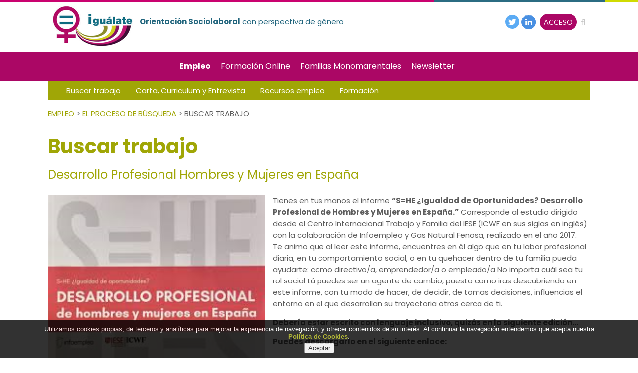

--- FILE ---
content_type: text/html
request_url: https://madrid.igualate.org/intervencion-socio-laboral/buscar-trabajo/desarrollo-profesional-hombres-y-mujeres-en-espana_8507_34_13016_0_1_in.html
body_size: 23605
content:

<!DOCTYPE html PUBLIC "-//W3C//DTD HTML 4.01 Transitional//EN" "http://www.w3.org/TR/html4/loose.dtd">
<html lang="es">
<head>

<title>Desarrollo Profesional Hombres y Mujeres en España</title>
<meta name="title" content="Desarrollo Profesional Hombres y Mujeres en España">
<meta name="description" content="Infoempleo. IESE. Gas Natural">
<meta name="keywords" content="intervención socio-laboral, federacion de mujeres progresistas, autoempleo, plan de igualdad">
<meta name="language" content="es">
<meta http-equiv="X-UA-Compatible" content="IE=100">

<meta name="rating" content="general">
<meta http-equiv="pragma" content="no-cache">
<meta http-equiv="Content-Type" content="text/html; charset=iso-8859-1">

<meta name="viewport" content="width=device-width, initial-scale=1.0, maximum-scale=1.0">
<link rel="shortcut icon" href="/favicon.ico" >

<link rel="canonical" href="/intervencion-socio-laboral/igualateorg---plataforma-de-orientacion-socio-laboral-con-perspectiva-de-genero--federacion-de-mujeres-progresista/igualateorg---plataforma-de-orientacion-socio-laboral-con-perspectiva-de-genero--federacion-de-mujeres-progresista_8507_34_13016_0_1_in.html" />

<script type="text/javascript">    
  var gb_carpeta_url = '';  
  var gb_v = 'v_portal';  
  var gb_p = 'personal'; 
  var gb_tx_caberruta = 'Introduzca una dirección de inicio de la ruta';   
  
	// <![CDATA[
	// Using document.write to load JavaScript dependencies to bypass O2 network inlining of JavaScript.
	function loadJS(file){document.write("<" + "script type='text/javascript' src='" + file + "'></" + "script>")}
	loadJS("//ajax.googleapis.com/ajax/libs/jquery/1.8/jquery.min.js");
	// ]]>
</script>
<script type="text/javascript" src="/v_portal/javascript/mensajes.js"></script>
<script type="text/javascript" src="/v_portal/javascript/galleria/galleria-1.2.7.js"></script>
<script type="text/javascript" src="/v_portal/javascript/galleria/themes/esencia/galleria.esencia.js"></script>
<script type="text/javascript" src="/v_portal/javascript/prettyphoto/js/jquery.prettyPhoto.js"></script>
<script type="text/javascript" src="/v_portal/javascript/slick/slick.min.js"></script>
<script type="text/javascript" src="/v_portal/javascript/tooltipster.js"></script>

<script type="text/javascript" src="/v_portal/javascript/verflash.js"></script>

<link rel="stylesheet" type="text/css" href="/v_portal/flash/flowplayer/skin/functional.css">
<script type="text/javascript" src="/v_portal/flash/flowplayer/flowplayer.min.js"></script>


<script type="text/javascript">
	loadJS("/v_portal/javascript/esencia.js");
	loadJS("/v_portal/javascript/esencia-load.js?hrotar=-1");
</script>

<!--[if lt IE 9]>
	<script type="text/javascript" src="http://css3-mediaqueries-js.googlecode.com/svn/trunk/css3-mediaqueries.js"></script>
<![endif]-->

<script type="text/javascript">
  /**
   ** Variables globales para la política de cookies
  **/
  var gb_te_cookie='906'; // apartado con referencia especial cookies, al que redirecciona el enlace "Política de Cookies"
  
  /* Mensaje principal que se muestra en el banner. 
   * Por defecto: Utilizamos cookies propias y de terceros para mejorar la experiencia de navegación, y ofrecer contenidos de su interés.
   */
  var gb_mensj_cookie='Utilizamos cookies propias, de terceros y analíticas para mejorar la experiencia de navegación, y ofrecer contenidos de su interés.';
  
  /* Mensaje por si se quiere indicar las cookies externas que se usan ej: Usamos Google Analytics , twitter
   * Por defecto: vacío
   */
  var gb_mensj_cookie_ext=''; //Para indicar las cookies externas que se usan ej: Usamos Google Analytics , twitter
  
  /* Mensaje final. 
   * Por defecto: 
   *  si hcookie=1 (menos estricta, se muestra el aviso pero se cargan las cookies siempre) --> Al continuar la navegación entendemos que acepta nuestra
   *  si hcookie=2 (más estricta, no se cargan cookies hasta no aceptar la política) --> Todos los componentes externos serán bloqueados hasta que acepte nuestra
   */
  var gb_txcookie2=' Al continuar la navegación entendemos que acepta nuestra ';

  var gb_txcookie3='Política de Cookies';// texto del enlace: Política de Cookies
  var gb_txcookie4='Aceptar';// texto botón: Aceptar
  var gb_color_enlace='#A0A606'; //Color de texto del enlace
</script>
<script type="text/javascript" src="/v_portal/javascript/cookiesdirective.js"></script>
<script type="text/javascript" src="/v_portal/javascript/cookies-load.js"></script>

<meta http-equiv="X-UA-Compatible" content="IE=edge">
<link rel="stylesheet" type="text/css" href="/system/estilos/fonts/font-awesome.css">


<link href="https://fonts.googleapis.com/css?family=Open+Sans:400,700,600,600italic,400italic" rel="stylesheet" type="text/css">
<link href="https://fonts.googleapis.com/css?family=Lato:300,400,700,900" rel="stylesheet"> 
<link href="https://fonts.googleapis.com/css?family=Poppins:300,400,500,600,700" rel="stylesheet"> 
<link rel="stylesheet" type="text/css" href="/v_portal/estilos/estilos.css" media="screen,print">
<link rel="stylesheet" type="text/css" href="/v_portal/estilos/heditor.css" media="screen,print">
<link rel="stylesheet" type="text/css" href="/v_portal/estilos.asp" media="screen,print"> 
<link rel="stylesheet" type="text/css" href="/v_portal/estilos/estilosprint.css" media="print">

<link rel="stylesheet" href="/v_portal/javascript/prettyphoto/css/prettyPhoto.css" type="text/css" media="screen" charset="utf-8">
<script type="text/javascript">

function cambiatamanio(imagen,tamanio)
{
  w=eval('document.images.'+imagen+'.width');
  h=eval('document.images.'+imagen+'.height');

  if (w>tamanio)
  {
    eval('document.images.'+imagen+'.height=h*(tamanio/w)');
    eval('document.images.'+imagen+'.width=tamanio');
  }
}

</script>
 
  <!-- Global site tag (gtag.js) - Google Analytics -->
	<script async src="https://www.googletagmanager.com/gtag/js?id=UA-135208823-3"></script>
	<script>
	  window.dataLayer = window.dataLayer || [];
	  function gtag(){dataLayer.push(arguments);}
	  gtag('js', new Date());

	  gtag('config', 'UA-135208823-3');
	</script>

</head>

<body>
<script>
function comprobarNav(){
	var nav=document.documentMode;
	return nav;
	alert("nav:"+nav);
}	
</script>

  <div id="cabecera" class="bl_izq clb">
  	<div class="centrado ovis">

    	<div id="logotipo" class="bl_izq ohid"><a href="/intervencion-socio-laboral/igualateorg---plataforma-de-orientacion-socio-laboral-con-perspectiva-de-genero--federacion-de-mujeres-progresista/igualateorg---plataforma-de-orientacion-socio-laboral-con-perspectiva-de-genero--federacion-de-mujeres-progresista_0_1_ap.html" title="Ir al inicio de la web"><img src="/imgslogo/logo_igualate.png" alt="Igualate.org - Plataforma de Orientación Socio Laboral con perspectiva de género | federación de mujeres progresista"></a></div>
			<div class="eslogan bl_izq bl_izq eslogan padt26 padl8 v_norm coldest"><strong>Orientación Sociolaboral</strong> con perspectiva de género</div>
			<div id="bl-cab" class="bl_der padt20">

						<div id="cabbusq" class="bl_der marl8 mart8 cr_p">
							<a class="v_pq txt_b txt_up" onclick="ocultaCapa('carrito_compra');ocultaCapa('cablogin');muestraOcultaCapa('busqueda');return false;" href="/v_portal/busqueda/index.asp" title="Ver&nbsp;Acceso usuarios"><span class="fa fa-search col_ng9 padr4 fs_24 va_m">&nbsp;</span></a>
						</div>
		<div id="busqueda" class="oculto bg_ng1">
  <span class="bl_izq fa fa-search colovrbot padr4 padt4 fs_20">&nbsp;</span>
  <div class="bl_izq txt_c fs_24 colovrbot">buscar</div>
  <a class="bl_der txa_r txt_c" href="#" onclick="muestraOcultaCapa('busqueda');"><span class="fa fa-times fs_20 colovrbot" aria-hidden="true">&nbsp;</span></a>
  <script type="text/javascript">
    function cabvalidacion (formulario)
    {
      if ((formulario.textobusc.value =="")||(formulario.textobusc.value ==" ")
          || (formulario.textobusc.value=="Buscar texto"))
      {
        //alert("Introduzca texto a buscar, por favor.");
        alert("Introduzca texto a buscar, por favor.");
        formulario.textobusc.focus();
        return false;
      }
  
      texto=formulario.textobusc.value
      longitud=texto.length
  
      if (longitud<3)
      {
        //alert("El texto a buscar ha de tener un mínimo de 3 caracteres.");
        alert("El texto a buscar ha de tener un mínimo de 3 caracteres.");
        formulario.textobusc.focus();
        return false;
      }
  
      return true;
    }
  </script>
  <form id="cabform2" class="bl_izq t100 mart4" name="cabform2" action="/v_portal/busqueda/index.asp" onsubmit="return cabvalidacion(this)" method="post">
    <fieldset class="fsetoculto"><legend class="oculto">Búsqueda en los contenidos de la web</legend>
      <div class="blq">
        <label for="txtbuscar" class="oculto">buscar</label>
        
        <input id="txtbuscar" class="cajaf t95 padlr2p marb8" tabindex="1" type="text" title="Buscar texto" name="textobusc" size="12" maxlength="30" value="Buscar texto" onfocus="entrarelem(this,'Buscar texto')" onblur="dejarelem(this,'Buscar texto')">
      </div>  
      <div class="blq">
        <a class="bl_izq mart4 v_norm colovrbot" href="/v_portal/busqueda/index.asp" title="Realizar una búsqueda mas completa">Búsqueda avanzada</a>
        
        <input tabindex="2" class="bl_der boton_fnd cr_p mart8" type="submit" name="enviar" value="BUSCAR" title="Comenzar la búsqueda">
      </div>      
      <div class="oculto"><input type="hidden" name="chkcur" value="1"></div>

      <div class="oculto"><input type="hidden" name="chknov" value="1"></div>
      <div class="oculto"><input type="hidden" name="chknot" value="1"></div>
      <div class="oculto"><input type="hidden" name="chkinf" value="1"></div>

    </fieldset>
  </form>
</div>
			<div class="bl_der boton_fnd"><a class="csobbarra" href="/personal/usuarios/login.asp">ACCESO</a></div>	
			<div class="bl_der padr8 padtb2">
				<ul id="redes" class="menu">
				  <li class="padl4"><a href="https://twitter.com/igualate" title="twitter&nbsp;(en nueva ventana)" target="_blank"><img src="/v_portal/imgs/ico_twitter.png" title="Twitter (en nueva ventana)" alt="Twitter"/></a></li>
				  <li class="padl4"><a href="https://www.linkedin.com/in/igu%C3%A1late/" title="linkedin&nbsp;(en nueva ventana)" target="_blank"><img src="/v_portal/imgs/ico_linkedin.png" title="LinkedIn (en nueva ventana)" alt="LinkedIn"></a></li>
				</ul>
			</div>	
		</div>
  </div>
<div id="cont-mpri" class="blq">
	<div class="centrado ovis">
		<div id="mpri-desp" class="oculto bl_der"><span class="cr_p pad8 fa fa-bars col_ng1 fs_20 va_m">&nbsp;</span></div>
					
		<ul class="menupri" style="background:#AB0765;">
<li class="padt16 padb12 primero activo color_A0A606"><a href="/empleo" class="v_m1 psr txt_b activo" title="Ir a&nbsp;EMPLEO">Empleo
    </a>

    <span class="mdesp fs_20 fa fa-sort-desc colovrbot padr4 padl4 va_s">&nbsp;</span>
					
		<ul class="menusec mart16_i" style="background:#A0A606;">
<li class="padt16 padb12 primero activo"><a href="/busqueda-de-empleo/empleo/el-proceso-de-busqueda_9_1_ap.html" class="v_m2 psr txt_b activo" title="Ir a&nbsp;EL PROCESO DE BÚSQUEDA">El Proceso de Búsqueda
    </a>

    <span class="mdesp fs_20 fa fa-sort-desc colovrbot padr4 padl4 va_s">&nbsp;</span>
					
		<ul style="background:#A0A606;">
<li class="padt16 padb12 primero activo"><a href="/intervencion-socio-laboral/el-proceso-de-busqueda/buscar-trabajo_34_1_ap.html" class="v_m3 psr txt_b activo" title="Ir a&nbsp;BUSCAR TRABAJO">Buscar trabajo
    </a>

  </li>
<li class="padt16 padb12"><a href="/buscador-empleo/el-proceso-de-busqueda/carta--curriculum-y-entrevista_20_1_ap.html" class="v_m3 psr" title="Ir a&nbsp;CARTA, CURRICULUM Y ENTREVISTA">Carta, Curriculum y Entrevista
    </a>

  </li>
<li class="padt16 padb12"><a href="/intervencion-socio-laboral/el-proceso-de-busqueda/recursos-empleo_32_1_ap.html" class="v_m3 psr" title="Ir a&nbsp;RECURSOS EMPLEO">Recursos empleo
    </a>

  </li>
<li class="padt16 padb12"><a href="/intervencion-socio-laboral/el-proceso-de-busqueda/formacion_33_1_ap.html" class="v_m3 psr" title="Ir a&nbsp;FORMACIÓN">Formación
    </a>

  </li>

</ul>

  </li>
<li class="padt16 padb12"><a href="/intervencion-socio-laboral/empleo/consulta-a-la-experta_10_1_ap.html" class="v_m2 psr" title="Ir a&nbsp;CONSULTA A LA EXPERTA">Consulta a la Experta
    </a>

    <span class="mdesp fs_20 fa fa-sort-desc colovrbot padr4 padl4 va_s">&nbsp;</span>
					
		<ul style="background:#A0A606;">
<li class="padt16 padb12 primero"><a href="/intervencion-socio-laboral/consulta-a-la-experta/consulta-a-la-experta_25_1_ap.html" class="v_m3 psr" title="Ir a&nbsp;CONSULTA A LA EXPERTA">Consulta a la Experta
    </a>

  </li>

</ul>

  </li>
<li class="padt16 padb12"><a href="/intervencion-socio-laboral/empleo/mujeres-y-actualidad_55_1_ap.html" class="v_m2 psr" title="Ir a&nbsp;MUJERES Y ACTUALIDAD">Mujeres y Actualidad
    </a>

    <span class="mdesp fs_20 fa fa-sort-desc colovrbot padr4 padl4 va_s">&nbsp;</span>
					
		<ul style="background:#A0A606;">
<li class="padt16 padb12 primero"><a href="/intervencion-socio-laboral/mujeres-y-actualidad/mujeres-y-actualidad-historico_1227_1_ap.html" class="v_m3 psr" title="Ir a&nbsp;MUJERES Y ACTUALIDAD (HISTÓRICO)">Mujeres y Actualidad (histórico)
    </a>

  </li>

</ul>

  </li>
<li class="padt16 padb12"><a href="/intervencion-socio-laboral/empleo/psicologia-y-salud-laboral_894_1_ap.html" class="v_m2 psr" title="Ir a&nbsp;PSICOLOGÍA Y SALUD LABORAL">Psicología y Salud Laboral
    </a>

  </li>
<li class="padt16 padb12"><a href="/intervencion-socio-laboral/empleo/conoce-tus-derechos_988_1_ap.html" class="v_m2 psr" title="Ir a&nbsp;CONOCE TUS DERECHOS">Conoce tus Derechos
    </a>

  </li>

</ul>

  </li>
<li class="padt16 padb12 color_731167"><a href="/formacion-online" class="v_m1 psr" title="Ir a&nbsp;FORMACIÓN ONLINE">Formación Online
    </a>

    <span class="mdesp fs_20 fa fa-sort-desc colovrbot padr4 padl4 va_s">&nbsp;</span>
					
		<ul class="menusec mart16_i" style="background:#731167;">
<li class="padt16 padb12 primero"><a href="/federacion-de-mujeres-progresistas/formacion-online/curso-redes-sociales-y-profesionales-para-la-busqueda-de-empleo-2022_1230_1_ap.html" class="v_m2 psr" title="Ir a&nbsp;CURSO: REDES SOCIALES Y PROFESIONALES PARA LA BÚSQUEDA DE EMPLEO 2022">Curso: Redes Sociales y Profesionales para la Búsqueda de Empleo 2022
    </a>

    <span class="mdesp fs_20 fa fa-sort-desc colovrbot padr4 padl4 va_s">&nbsp;</span>
					
		<ul style="background:#AB0765;">
<li class="padt16 padb12 primero"><a href="/igualate/curso-redes-sociales-y-profesionales-para-la-busqueda-de-empleo-2022/guia-del-curso_1231_1_ap.html" class="v_m3 psr" title="Ir a&nbsp;GUÍA DEL CURSO">Guía del Curso
    </a>

  </li>
<li class="padt16 padb12"><a href="/busqueda-de-empleo/curso-redes-sociales-y-profesionales-para-la-busqueda-de-empleo-2022/temario_1237_1_ap.html" class="v_m3 psr" title="Ir a&nbsp;TEMARIO">Temario
    </a>

  </li>
<li class="padt16 padb12"><a href="/intervencion-socio-laboral/curso-redes-sociales-y-profesionales-para-la-busqueda-de-empleo-2022/aula--chat_1248_1_ap.html" class="v_m3 psr" title="Ir a&nbsp;AULA- CHAT">Aula- Chat
    </a>

  </li>

</ul>

  </li>

</ul>

  </li>
<li class="padt16 padb12 color_AB0765"><a href="/intervencion-socio-laboral/igualate/familias-monomarentales_1200_1_ap.html" class="v_m1 psr" title="Ir a&nbsp;FAMILIAS MONOMARENTALES">Familias Monomarentales
    </a>

    <span class="mdesp fs_20 fa fa-sort-desc colovrbot padr4 padl4 va_s">&nbsp;</span>
					
		<ul class="menusec mart16_i" style="background:#AB0765;">
<li class="padt16 padb12 primero"><a href="/intervencion-socio-laboral/familias-monomarentales/noticias-e-informacion-de-interes_1201_1_ap.html" class="v_m2 psr" title="Ir a&nbsp;NOTICIAS E INFORMACIÓN DE INTERÉS">Noticias e Información de interés
    </a>

    <span class="mdesp fs_20 fa fa-sort-desc colovrbot padr4 padl4 va_s">&nbsp;</span>
					
		<ul style="background:#AB0765;">
<li class="padt16 padb12 primero"><a href="/familias-monoparentales/noticias-e-informacion-de-interes/noticias_1204_1_ap.html" class="v_m3 psr" title="Ir a&nbsp;NOTICIAS">Noticias
    </a>

  </li>

</ul>

  </li>
<li class="padt16 padb12"><a href="/intervencion-socio-laboral/familias-monomarentales/guias-y-recursos_1202_1_ap.html" class="v_m2 psr" title="Ir a&nbsp;GUÍAS Y RECURSOS">Guías y Recursos
    </a>

  </li>

</ul>

  </li>
<li class="padt16 padb12 color_AB0765"><a href="/intervencion-socio-laboral/igualate/newsletter_905_1_ap.html" class="v_m1 psr" title="Ir a&nbsp;NEWSLETTER">Newsletter
    </a>

  </li>

</ul>

	</div>
</div>  
 </div>
 <div class="centrado">   
					
		<ul class="menu mlista t96 padlr2p padtb8" style="background:#A0A606;">
<li class="bl_izq primero"><a href="/intervencion-socio-laboral/el-proceso-de-busqueda/buscar-trabajo_34_1_ap.html" class="bl_izq padlr16 v_norm activo cp" title="Ir a&nbsp;BUSCAR TRABAJO">Buscar trabajo
    </a>

  </li>
<li class="bl_izq"><a href="/buscador-empleo/el-proceso-de-busqueda/carta--curriculum-y-entrevista_20_1_ap.html" class="bl_izq padlr16 v_norm" title="Ir a&nbsp;CARTA, CURRICULUM Y ENTREVISTA">Carta, Curriculum y Entrevista
    </a>

  </li>
<li class="bl_izq"><a href="/intervencion-socio-laboral/el-proceso-de-busqueda/recursos-empleo_32_1_ap.html" class="bl_izq padlr16 v_norm" title="Ir a&nbsp;RECURSOS EMPLEO">Recursos empleo
    </a>

  </li>
<li class="bl_izq"><a href="/intervencion-socio-laboral/el-proceso-de-busqueda/formacion_33_1_ap.html" class="bl_izq padlr16 v_norm" title="Ir a&nbsp;FORMACIÓN">Formación
    </a>

  </li>

</ul>

  <div class="blq martb16"><ul class="menu txt_up fs_15"><li class="padr4"><a href="/empleo" title="Ir a Empleo">Empleo</a> > </li><li class="padr4"><a href="/busqueda-de-empleo/empleo/el-proceso-de-busqueda_9_1_ap.html" title="Ir a El Proceso de Búsqueda">El Proceso de Búsqueda</a> > </li><li>Buscar trabajo</li></ul></div>

	<div class="blq martb16">
<div class="titulo">Buscar trabajo</div>
	</div>

  </div>  
  	<div class="centrado"> 
   
  		<div id="medio" class="blq">

         <div id="contenido"> 
  <div class="blq_nv padb16">
<h1 class="tit blq padtb4">Desarrollo Profesional Hombres y Mujeres en España</h1>
	<div id="blq_18527"  class="bl_izq ohid t100 mart16">

  <div class="fot_izq marb16 t40">
<img src="/v_portal/inc/imagen.asp?f=sheinforme58.png&amp;c=0" alt="imagen portada informe s=he" class="t100">
  </div>

        <div class=" v_norm">
           <p class="heditor_first">Tienes en tus manos el informe <strong>&ldquo;S=HE &iquest;Igualdad de Oportunidades? Desarrollo Profesional de Hombres y Mujeres en Espa&ntilde;a.&rdquo;</strong> Corresponde al estudio dirigido desde el Centro Internacional Trabajo y Familia del IESE (ICWF en sus siglas en ingl&eacute;s) con la colaboraci&oacute;n de Infoempleo y Gas Natural Fenosa, realizado en el a&ntilde;o 2017. <br>Te animo que al leer este informe, encuentres en &eacute;l algo que en tu labor profesional diaria, en tu comportamiento social, o en tu quehacer dentro de tu familia pueda ayudarte: como directivo/a, emprendedor/a o empleado/a No importa cu&aacute;l sea tu rol social t&uacute; puedes ser un agente de cambio, puesto como iras descubriendo en este informe, con tu modo de hacer, de decidir, de tomas decisiones, influencias el entorno en el que desarrollan su trayectoria otros cerca de ti.</p>
<p><strong>Deber&iacute;a estar escrito con lenguaje inclusivo, quiz&aacute;s en la siguiente edici&oacute;n...</strong></p>
<p><strong>Puedes descargarlo en el siguiente enlace:</strong></p>
        </div>

  <div class="blq mart16">

    <a class="v_norm" href="http://cdn.infoempleo.com/infoempleo/documentacion/Desarrollo-profesional-hombres-y-mujeres-en-Espana.pdf" onclick="f_lanzar_url_ajax('/v_portal/inc/clicklink.asp?t=2&amp;cod=18527')" title="Visitar el enlace&nbsp;(en nueva ventana)" target="_blank"><span class="fa fa-external-link colpri fs_20 padr4 va_m" title="Visitar el enlace">&nbsp;</span>http://cdn.infoempleo.com/infoempleo/documentacion/Desarrollo-profesional-hombres-y-mujeres-en-Espana.pdf</a>
  </div>

</div>

    	<div class="bl_izq mart32">
    		<a class="boton_fnd txt_c" href="/intervencion-socio-laboral/el-proceso-de-busqueda/buscar-trabajo_34_1_ap.html" title="Regresar a la página anterior" rel="nofollow"><span class="fa fa-backward marr4" aria-hidden="true">&nbsp;</span>volver</a>
    	</div>

		<script type="text/javascript">
    function imprimir()
  {
    //print(document);
    winopt ="menubar=no,scrollbars=yes,resizable=yes,";
    winopt +="marginwidth=0, marginheight=0, leftmargin=0, topmargin=0,";
    winopt +="width=650,height=450,";
    winopt +="left=100,top=100,screenLeft=100,screenTop=100";


    ventana=window.open("/v_portal/inc/imprimir.asp?cod=8507&idage=13016&te=34&vap=0&pag=1&t=1&tep=0","Imprimir",winopt);
    ventana.creator=self;
  }
  </script>
  	<div id="imprimir" class="bl_der txa_r mart32"><a class="boton_fnd" href="/v_portal/inc/imprimir.asp?cod=8507&amp;idage=13016&amp;te=34&amp;vap=0&amp;pag=1&amp;t=1&amp;tep=0" onclick="imprimir();return false;" onkeypress="imprimir();return false;" target="_blank" title="Imprimir la información de la página&nbsp;(en nueva ventana)" rel="nofollow"><span class="fa fa-print marr4" aria-hidden="true">&nbsp;</span>Imprimir</a></div>
  </div>
           
       </div>
     </div>
   </div>  
  <div id="prefoot" class="blq padtb16">
  	<div class="centrado"> 
					
		<ul class="menupie">
<li class="bl_izq t16 padlr2p padtb12 primero"><a href="/intervencion-socio-laboral/sobre-nosotras/quienes-somos_19_1_ap.html" class="v_m1 blq txt_b" title="Ir a&nbsp;¿QUIÉNES SOMOS?">¿Quiénes somos?
    </a>

  </li>
<li class="bl_izq t16 padlr2p padtb12"><a href="/intervencion-socio-laboral/sobre-nosotras/contactanos_907_1_ap.html" class="v_m1 blq txt_b" title="Ir a&nbsp;CONTÁCTANOS">Contáctanos
    </a>

  </li>

</ul>
  
		</div>
  </div>
  
  <div id="foot" class="blq padtb32">
    <div class="centrado">
    	<div id="logopie" class="bl_izq ohid"><img src="/imgslogo/logo_igualate.png" alt="Igualate.org - Plataforma de Orientación Socio Laboral con perspectiva de género | federación de mujeres progresista"></div>   
    	<div class="bl_izq padl2p padt28 ff_poppins fs_0_875 coldest">
				© Federación de Mujeres Progresistas<br>
				C/Ribera de Curtidores, 3 - local 8<br>
				28005 Madrid (España)
    	</div> 
			<div class="cajapie bl_der">
	    	<div class="caja_logos_pie bl_der padtb8 bg_ng1 txa_c"> 
	    		<div class="bl_der"><img class="t80" src="/v_portal/imgs/logo_federacion_Madrid.jpg" alt="Consejería de Políticas Sociales y Familia de la Comunidad de Madrid"></div>
				</div>
				<ul class="caja_aviso bl_der clr mart40 padt3 lty_c v_norm txa_r txt_up">

					<li class="primero"><a href="/intervencion-socio-laboral/igualate/aviso-legal_14_1_ap.html" title="Ver&nbsp;AVISO LEGAL">Aviso Legal</a></li>

					<li><a href="/intervencion-socio-laboral/igualate/politica-de-cookies_906_1_ap.html" title="Ver&nbsp;POLÍTICA DE COOKIES">Política de cookies</a></li>

				</ul>    	
			</div>

    </div>
  </div>
</body>
</html>


--- FILE ---
content_type: text/css
request_url: https://madrid.igualate.org/v_portal/estilos/estilos.css
body_size: 55999
content:
html{margin:0;padding:0;}body{margin:0;padding:0;height:100%;width:100%;border:0;font-family:Poppins,sans-serif;font-size:100%;color:#5C5C5C;}img{border:0;}a{text-decoration:none;}a:hover{color:#00120b;}h1{font-weight:normal;}h3{font-weight:normal;}form{margin:0;padding:0;}iframe{position:relative!important;border:none;}.bl_izq{position:relative;float:left;margin:0;padding:0;}.bl_der{position:relative;float:right;margin:0;padding:0;}.blq{position:relative;float:left;margin:0;padding:0;clear:both;width:100%;}.blq_nv{position:relative;float:left;margin:0;padding:0;clear:both;width:100%;overflow:hidden;}.bl_izq_nv{position:relative;float:left;margin:0;padding:0;overflow:hidden;}.bl_der_nv{position:relative;float:right;margin:0;padding:0;overflow:hidden;}.bl_izq_cb{position:relative;float:left;margin:0;padding:0;clear:both;}.bl_der_cb{position:relative;float:right;margin:0;padding:0;clear:both;}.bl_col{background:#FFF;position:relative;float:left;clear:both;margin:0 0 1em 0;padding:4%;width:91%;}.bloque{background:#FFF;clear:both;position:relative;float:left;width:90%;padding:1em 5%;margin:0;}.boton_fnd{border:none;margin:0;font-size:.875em;cursor:pointer;background:#AB0765;color:#FFF;border-radius:20px;padding:.5em;font-family:"Lato",sans-serif;}.boton_fnd:hover{background:#00120b!important;color:#FFF!important;border:1px solid #00120b!important;}#cabecera .boton_fnd{background:#AB0765;border:1px solid #AB0765;color:#FFF;}#cabecera .texto2:before{content:attr(data-before);font-size:9em;font-weight:400;opacity:.06;text-transform:uppercase;border:2px solid green;}.titulo{clear:both;position:relative;float:left;margin:0;padding:0;width:100%;font-family:Poppins,sans-serif;font-size:2.5em;color:#A0A606;font-weight:700;line-height:110%;}.contenidoampliado .titulo{margin:.25em 0;}.titulo a{color:#A0A606;}.titulo a:hover{color:#00120b;}.tit{position:relative;margin:0 0 .25em 0;padding:0;font-size:1.5em;font-family:Poppins,sans-serif;font-weight:normal;color:#21657D;line-height:110%;}.tit a{color:#21657D;}.tit a:hover{color:#00120b;}.col3 .tit,.col4 .tit{font-size:1.25em;}#busqueda{position:absolute;right:0;top:3.5em;width:25em;z-index:100;padding:1em 5%;}#cablogin{position:absolute;right:0;top:3em;width:25em;z-index:100;}#blq_login{border:2px solid #ECECEC;}#busqueda{border:2px solid #ECECEC;}.titd{position:relative;margin:0 0 .25em 0;padding:0;font-size:2.5em;font-family:Poppins,sans-serif;color:#A0A606;font-weight:normal;}.titdsub{background:#FFF;clear:both;float:left;width:100%;margin:0;padding:.5em 0;font-size:2.5em;font-family:Poppins,sans-serif;color:#000;font-weight:normal;text-align:center;}.menu{position:relative;float:left;margin:0;padding:0;}.menu li{list-style-type:none;float:left;position:relative;margin:0;display:inline;}.menu li img{vertical-align:middle;}.mlista a{color:#FFF;}#cont-mpri{width:100%;background:#AB0765;margin:.5em 0 0 0;}#cont-mpri .centrado{background:url("../imgs/linea_color_menupri.jpg") no-repeat top right;}.menupri{margin:0 auto;padding:0;text-align:center;}.menupri li{list-style-type:none;margin:0 .75em;display:inline-block;position:relative;border-bottom:5px solid transparent;}.menupri li.primero{margin-left:0;}.menupri li:hover.color_AB0765,.menunoticias li:hover.color_AB0765{border-bottom:5px solid #AB0765;}.menupri li:hover.color_21657D,.menunoticias li:hover.color_21657D{border-bottom:5px solid #21657D;}.menupri li:hover.color_A0A606,.menunoticias li:hover.color_A0A606{border-bottom:5px solid #A0A606;}.menupri li:hover.color_731167,.menunoticias li:hover.color_731167{border-bottom:5px solid #731167;}.menupri li a{color:#FFF;}.menupri .mdesp{display:none;}.menupri ul{background-color:#AB0765;border-top:medium none;color:#FFF;display:none;left:0;margin:0;padding:0;position:absolute;top:45px;width:19em;z-index:100;}@media screen and (-webkit-min-device-pixel-ratio:0){.menupri ul{top:44px;}}.menupri li:hover ul.menusec{display:block;}.menusec li:hover ul{display:none;}.menusec .mdesp{display:none;}.menupri ul li{display:block;float:left;position:relative;text-align:left;margin:0;padding:0;width:100%;border-top:1px solid #ECECEC;border-bottom:none;}.menupri ul li a{float:left;position:relative;width:90%;padding:.5em 5%;color:#FFF;}.menupri ul li a:hover{background-color:#ECECEC;color:#000;}.menupri ul ul{display:none;}.mlista a.primero{padding-left:0;}#subapdos_cursos_3nivel li:hover{background:#5C5C5C;border:.1em solid #5C5C5C;}#cont_noticias{left:0;margin-top:1em;padding-bottom:1.5em;}#cont_noticias h2{font-size:3.5em;font-weight:700;margin-top:-0.2em;}#cont_noticias h2 span{display:block;font-size:.75em;line-height:.7em;font-weight:normal;}.menunoticias{width:65%;align:center;margin:0 auto;padding:0 auto;text-align:center;z-index:100;}.menunoticias li{list-style-type:none;margin:0 .75em;display:inline-block;position:relative;border-bottom:5px solid transparent;z-index:100;}.menupie{display:block;padding:0;width:100%;float:left;text-align:left;margin:0;}.menupie li{list-style-type:none;margin:0;display:inline-block;position:relative;}.menupie li.primero{margin-left:0;}.menupie li a{color:#FFF;}.menupie li a:hover{color:#BBBE64;}.menupie .mdesp{display:none;}.cont-solapas{background:#AB0765;height:59px;margin:2em 0 0 0;}.solapas{background:#F0F0E1;position:relative;float:left;margin:0;padding:0 5%;height:55px;font-family:Poppins,sans-serif;width:91.2%;font-size:1.0625em;}.solapas li{border-left:1px solid #F0F0E1;}.solapas li.primero{border:none;}.solapas li a{background:#CCC;padding:18px 3em 17px 3em;color:#000;border-bottom:4px solid #AB0765;}.solapas li a.activo,.solapas li a:hover{background:#FFF;border-bottom:4px solid #FFF;}.subapartados li{padding:0 .625em 0 0;}.subapartados li a{position:relative;float:left;font-size:.9375em;color:#AB0765;border-bottom:4px solid;padding:.15em .25em;}.subapartados li a:hover,.subapartados li a.activo{color:#AB0765;border-bottom:4px solid;}.dest{background:#21657D!important;color:#FFF!important;}.dest a,.dest .v_norm,.dest .tit{color:#FFF!important;}#emergentes{width:1px;height:1px;overflow:hidden;display:none;}.centrado{clear:both;position:relative;margin:0 auto;padding:0;width:75%;}#apdover .centrado{width:40em;margin:0 auto;padding:0;}#cab_sup{z-index:5;}#cab_sup .centrado{z-index:5;}#bl-cab .boton_fnd a:hover{color:#FFF;}#cabecera{z-index:1;width:100%;padding:.5em 0 0 0;background:url("../imgs/linea_color.jpg") repeat-x 0 0;}.blq_login{margin-top:-3em;}#foto_apartado{width:100%;max-height:400px;}#foto_apartado_rotar{width:100%;}.infos_rotar{height:390px;overflow:hidden;}.infos_rotar .masc{background-image:linear-gradient(180deg,transparent 0,rgba(0,0,0,0.99) 100%);position:absolute;top:0;left:0;width:100%;height:100%;z-index:5;}.infos_rotar .boton_fnd:hover{background:#A0A606!important;}.cont-titrotar{position:absolute;top:12em;left:0;width:78%;padding:0 12% 0 10%;z-index:10;}.titrotar{font-family:Poppins,sans-serif;font-size:1.5625em;font-weight:300;line-height:110%;color:#FFF;margin:0 0 .5em 0;}.titrotar a{color:#FFF;}.titrotar a:hover{color:#A0A606;}.txtrotar{line-height:20px;}.tipo_info_rotar{color:#FFF;text-transform:uppercase;border:1px solid #FFF;border-radius:20px;padding:.25em 6%;font-size:.875em;margin:0 0 1em 0;font-family:"Lato",sans-serif;width:auto;}.fecharotar{margin:0 0 1em;font-size:.875em;font-weight:400;color:#FFF;font-family:"Lato",sans-serif;}#cont_noticias .fechainfo{font-size:.875em;font-weight:400;}.formacion_online .cont-titrotar{top:0;position:relative;float:left;padding:2em 4%;margin:0 4%;width:83.5%;border:1px solid #ECECEC;}.formacion_online .titrotar{font-size:1.25em;font-weight:400;color:#000;}.formacion_online .titrotar a{color:#000;}.formacion_online .titrotar a:hover{color:#AB0765;}.formacion_online .tipo_info_rotar{color:#AB0765;border:1px solid #AB0765;}.formacion_online .fecharotar{color:#5C5C5C;}.menujs{position:absolute;top:5.25em;left:0;z-index:10;}#cont-menujs .titulo{background:#AB0765;color:#FFF;font-size:2.5em;max-width:86%;width:auto;padding:.5em 2%;}#twttrHubFrame{display:none!important;}#col_centro{width:100%;}#col_centro_ampli{width:100%;}#contenido{position:relative;float:left;width:100%;overflow:hidden;margin:0 0 1em 0;padding:0 0 1em 0;}#col_centro #contenido{width:100%;}#col_dest{width:100%;margin:1em 0 0 0;padding:0 0 1em 0;}#prefoot{background:#AB0765 url("../imgs/linea_color_menupri.jpg") no-repeat top right;color:#FFF;}#prefoot .v_m2{font-size:.875em;}#foot h3{font-size:1em;}#foot ul li{list-style-type:none;display:inline;padding:0 .25em;border-left:1px solid #AB0765;font-size:.875em;}#foot li.primero{border:none;}#foot .cajapie{position:relative;top:-7.25em;}#print_foot_dat_col2{position:relative;float:right;border:none;margin:0;padding:0;width:91px;height:36px;font-size:.7em;text-transform:uppercase;overflow:hidden;}#print_foot_dat_col2 span{position:absolute;top:0;left:0;width:91px;height:36px;margin:0;padding:0;background:transparent url("../imgs/logo_sci_print.gif") no-repeat top left;z-index:2;cursor:pointer;}.descimg{display:block;clear:both;margin:.3em 0;font-size:.75em;color:#5C5C5C;text-align:center;}.descfotap{position:absolute;bottom:0;left:0;padding:1em 2%;margin:0;font-size:1.5em;background-color:#ECECEC;color:#000;text-align:left;opacity:.7;width:96%;text-align:center;font-weight:700;}.blink{background:url("../imgs/ic_blink.gif") no-repeat 0 0;padding:0;margin:0;float:left;width:30px;height:24px;}.fot_min{float:left;min-width:1.25em;margin:.2em 3% .5em 0;padding:0;width:30%;}.fot_min img{width:100%;}.ttemario .fot_min{width:12%;}.col2 .fot_min{width:40%;}.col3 .fot_min,.col4 .fot_min{margin:0 0 .5em 0;width:100%;overflow:hidden;}.fot_izq{float:left;min-width:1.25em;margin:0 1em 0 0;overflow:hidden;}.fot_cen{text-align:center;min-width:1.25em;margin:0 auto;padding:0;overflow:hidden;}.fot_der{float:right;min-width:1.25em;margin:0 0 0 1em;padding:0;overflow:hidden;}.fot_txabs{position:absolute;left:0;bottom:0;opacity:.7;background-color:#ECECEC;}.tablafix{border-collapse:collapse;border-spacing:0;table-layout:fixed;}.tabla{border-spacing:0;border-collapse:collapse;border:none;}#caja_tres_apdos{margin:0 0 2em;}#caja_tres_apdos_rel{margin:3em 0;}#tres_apdos{position:absolute;bottom:30%;left:0;width:75%;padding:0 12.5%;}#tres_apdos_rel{position:relative;float:left;width:75%;padding:0 12.5%;}#tres_apdos a,#tres_apdos_rel a{color:#FFF;border-bottom:1px solid transparent;}#tres_apdos h3,#tres_apdos_rel h3{color:#FFF;font-size:1.5em;font-weight:700;margin:0 0 .5em 0;padding:1em 5% 0 5%;width:90%;}#tres_apdos h3 a:hover,#tres_apdos_rel h3 a:hover{border-bottom:1px solid transparent!important;}#tres_apdos .cont_texto a:hover,#tres_apdos_rel .cont_texto a:hover{border-bottom:1px solid #FFF;}#tres_apdos .cont_texto,#tres_apdos_rel .cont_texto{position:relative;float:left;padding:0;width:100%;}#tres_apdos .ico_tresapdos,#tres_apdos_rel .ico_tresapdos{position:absolute;top:0;left:0;}#tres_apdos .color_AB0765{background:#AB0765;}#tres_apdos .color_21657D{background:#21657D;}#tres_apdos .color_A0A606{background:#A0A606;}#tres_apdos .color_731167{background:#731167;}#formacion h2{font-size:3em;text-transform:uppercase;line-height:110%;}#noticias .cont_texto{background-image:linear-gradient(180deg,#fdfdfd 0,#eff4f6 100%);padding:2em 0 0 0;}#noticias .tipo_info{color:#FFF;text-transform:uppercase;border:1px solid #FFF;border-radius:20px;padding:.25em .75em;font-size:.875em;margin:0 0 2em 4%;}#noticias h3{font-size:1.25em;color:#000;line-height:120%;min-height:2.4em;}#noticias .t31_3 a{color:#000;}#noticias .t31_3 a:hover{color:#AB0765;}.texto_noticias:before{content:attr(data-before);font-size:11.1875em;font-weight:700;opacity:.06;text-transform:uppercase;position:absolute;top:-0.40em;left:0;}.texto_formacion:before{content:attr(data-before);font-size:11.1875em;font-weight:700;opacity:.06;text-transform:uppercase;position:absolute;top:-0.45em;left:0;}.texto_portada:before{content:attr(data-before);font-size:11.1875em;font-weight:700;opacity:.06;text-transform:uppercase;position:absolute;top:-0.2em;left:-0.075em;color:#AB0765;}#cons_experta{position:absolute;bottom:-0.9em;right:0;width:5.5%;border-radius:2.5em;z-index:3;}#cons_experta img{width:100%;}#cons_experta h2{color:#FFF;font-size:.9375em;font-weight:600;line-height:100%;padding:.2em 0 .9em;}#cons_experta a{color:#FFF;}#cons_experta a:hover{color:#00120b;}#cons_experta .ico_exp{margin:-1em 0 0 0;}.temario{background:url("../imgs/fnd_temario.jpg") repeat-x 0 0;height:58px;}.ttemario h3,.ttemario h2{font-size:1.25em;color:#21657D;line-height:110%;}#col_curso_dcha .ttemario{width:96%;padding:0 2%;margin:.5em 0 0 0;}.acceso_curso{background:url("../imgs/fnd_acceso_curso.jpg") repeat-y 0 0;background-size:99.25%;}.enl_acceso:hover{color:#A0A606!important;}.caja_tema h2{color:#5C5C5C;font-size:1.25em;}.caja_tema h2 a{color:#5C5C5C;}.caja_tema .info_entradilla{color:#21657D;}.caja_tema .info_enl_leer{display:none;}.cajadesp,.caja{background-color:#FFF;border:1px solid #E7E7E7;border-bottom:4px solid #E7E7E7;-webkit-border-bottom-right-radius:3px;-webkit-border-bottom-left-radius:3px;-moz-border-radius-bottomright:3px;-moz-border-radius-bottomleft:3px;border-bottom-right-radius:3px;border-bottom-left-radius:3px;}#cabsup{background:#FFF;border-bottom:1px solid #EEE;}#navegacion{float:left;font-weight:bold;margin:0;padding:0;position:relative;text-transform:uppercase;width:100%;}.nav1{background-color:#AB0765;width:14%;}.nav1 .submenu_navegacion{background-color:#AB0765;}.nav2{background-color:#FFC000;}.nav2 .submenu_navegacion{background-color:#FFC000;}.col_nav2{color:#FFC000;}.nav3{background-color:#FF9406;}.col_nav3{color:#FF9406;}.nav3 .submenu_navegacion{background-color:#FF9406;}.nav4{background-color:#9ED201;}.col_nav4{color:#9ED201;}.nav4 .submenu_navegacion{background-color:#9ED201;}.nav5{background-color:#68CA05;}.col_nav5{color:#68CA05;}.nav5 .submenu_navegacion{background-color:#68CA05;}.nav6{background-color:#00D09C;}.col_nav6{color:#00D09C;}.nav6 .submenu_navegacion{background-color:#00D09C;}.nav11{background-color:#00D2D1;}.col_nav11{color:#00D2D1;}.nav11 .submenu_navegacion{background-color:#00D2D1;}.nav7{background-color:#0084B4;}.col_nav7{color:#0084B4;}.nav7 .submenu_navegacion{background-color:#0084B4;}.nav12{background-color:#006A93;}.nav12 .submenu_navegacion{background-color:#006A93;}.nav8{background-color:#003267;}.col_nav8{color:#003267;}.nav8 .submenu_navegacion{background-color:#003267;}.nav10{background-color:#330065;}.col_nav10{color:#330065;}.nav10 .submenu_navegacion{background-color:#330065;}.nav9{background-color:#9387CC;}.nav9 .submenu_navegacion{background-color:#9387CC;}.nav13{background-color:#30B5E5;}.col_nav13{color:#30B5E5;}.nav13 .submenu_navegacion{background-color:#30B5E5;}#navegacion li{display:block;float:left;list-style-type:none;padding:0;width:100%;}#navegacion .submenu_navegacion{margin:0;padding:0;width:100%;}#navegacion .submenu_navegacion li a{color:#FFF;padding:0;width:auto;height:auto;}#navegacion .submenu_navegacion li a:hover{color:#FFF;text-decoration:underline;}#navegacion .submenu_navegacion li a.pri{border-left:none;}.txtnav{color:#FFF!important;}#mcab li{display:block;float:left;list-style-type:none;}#cnav{position:absolute!important;top:0;left:0;width:14%;}#cnav.cp{background:#AB0765;}#navegacion li a{color:#FFF;position:relative;float:left;margin:0;padding:1.25em 7% 1.25em 7%;width:86%;text-align:left;}#navegacion li i{text-align:center;width:1.5em;}.nav1 a{padding:1.25em 10% 1.25em 12%;width:78%;}.nav1 a.padlr5p{padding:1.35em 5% 1.35em 5%;}#navegacion li a.pad0{padding:0;}#navegacion li a:hover{color:#5C5C5C;}#navegacion .txtnav{display:inline;padding:0 0 0 .5em;}#navegacion .submenu_navegacion{float:left;position:relative;top:0;}#navegacion .submenu_navegacion li{color:#FFF;padding:0 0 .75em 20%;width:80%;}#navegacion.navweb{position:absolute!important;top:64px!important;left:0!important;width:100%;padding:0!important;margin:0!important;z-index:100!important;}#navegacion.navweb #logotipo_int{display:none;}#logo-mv{display:none;}#mcab li{border-left:1px solid #EEE;padding:1.2em 1em;width:auto;}#mcab li.usuario_int{width:auto;}#mdesp_admin{padding:.875em 0;width:14%;}#popup_container{min-width:240px;max-width:480px;}.a_cerrarvw span{background:transparent url("../imgs/bt_cerrar.gif") no-repeat 0 0;position:absolute;top:0;right:0;width:16px;height:16px;}.list_ed{white-space:nowrap;}.list_ed li{list-style-type:none;position:relative;float:left;height:20px;margin:0;padding:4px 0 4px 0;}.list_ed .editinf{color:#000;}.list_ed li a{padding:2px 4px 2px 4px;color:#000;}.list_ed .primero{border-left:none;}.list_ed ul{display:inline;margin:0;padding:0;font-size:1.25em;}.li_sombreado a{background-color:#AB0765;color:#FFF;padding:3px 4px 6px 4px;}.list_ed li.linv1{z-index:100;}.list_ed li.linv1:hover{background-color:#21657D;}.list_ed li.linv1 ul{display:none;}.list_ed li.linv1:hover ul,.list_ed li.linv1_hover ul{display:block;position:absolute;left:0;top:27px;margin:0;padding:0;z-index:200;background-color:#21657D;color:#FFF;width:180px;overflow:hidden;}.list_ed li.mlinv2:hover ul{width:50px;}.list_ed li.mlinv3:hover ul{width:150px;}.list_ed li.linv1:hover ul li,.list_ed li.linv1_hover ul li{border-left:none;border-top:1px solid #AB0765;clear:both;float:left;position:relative;width:100%;margin:0;padding:5px 0;z-index:300;}.list_ed li.linv1:hover ul li a,.list_ed li.linv1_hover ul li a{border-left:none;}.list_ed li.linv1:hover ul li.primero,.list_ed li.linv1_hover ul li.primero{border-top:none;}.list_ed li.linv1:hover ul li.li_sombreado a,.list_ed li.linv1_hover ul li.li_sombreado a{width:98%;padding-top:2px;padding-bottom:2px;display:block;}.pdf_object{height:400px;border:.625em solid #ECECEC;}.pdf_object p{padding:1em;}.pdf_object object{display:block;}.mapa_alojamiento{height:600px;width:100%;}#carrito_compra{border:2px solid #ECECEC;background:#FFF;display:none;position:absolute;top:3em;right:0;width:25em;padding:1em 5%;z-index:100;}#comercio_pasos .num{border:5px solid #D9D9D9;-webkit-border-radius:50px;-moz-border-radius:50px;border-radius:50px;background:#FFF;color:#AB0765;padding:.25em .6em;font-size:1.75em;margin:0 .25em 0 0;}.cont-arti .fot_der,.cont-arti .fot_izq{width:100%;}.cont-arti .fot_der img,.cont-arti .fot_izq img{width:100%;}.chatpriv{background-color:#FFF;position:absolute;top:0;left:0;}.flowplayer{background-color:#777;margin-bottom:-3px;}.flowplayer.is-mouseout .fp-timeline{height:0;border:0;}.cab_datepicker{background-color:#EEE;width:228px;margin:30px 0 0 0;}.ui-datepicker-header{border:1px solid #999;border-bottom:none;float:left;font-size:12px;position:relative;padding:5px;width:215px;}.ui-datepicker-title{border:1px solid #999;background-color:#FFF;position:relative;float:left;width:172px;text-align:center;}.ui-datepicker-calendar{border:1px solid #999;border-top:none;background-color:#EEE;padding:5px;z-index:99999;margin-top:0!important;width:229px;}.ui-datepicker-calendar td{border:1px solid #EEE;text-align:center;font-family:Trebuchet MS,sans-serif;font-size:12px;padding:1px 3px;background-color:#FFF;}.ui-datepicker-calendar tr.monthLabel td{background-color:#FFF;border:1px solid #999;font-weight:bold;}.ui-datepicker-calendar tr.navigation td{cursor:pointer;}.ui-datepicker-calendar tr.navigation td:hover{text-decoration:underline;}.ui-datepicker-calendar th{border:1px solid #AB0765;background-color:#AB0765;color:#FFF;font-weight:bold;font-size:12px;}.ui-datepicker-calendar td.day,.datepickerControl td.dayothermonth{cursor:pointer;background-color:#FFF;border:1px solid #EEE;width:2em;}.ui-datepicker-calendar td.dayothermonth{color:#999;font-style:italic;}.ui-datepicker-calendar td.day:hover{background-color:#EBE4C0;}.ui-datepicker-calendar td.hour{cursor:pointer;background-color:#FFF;border:1px solid #EEE;width:2em;}.ui-datepicker-calendar td.minute{cursor:pointer;background-color:#FFF;border:1px solid #EEE;width:2em;}.ui-datepicker-calendar td input,.ui-datepicker-calendar td button{font-size:11px;padding:0;border:1px solid #999;text-align:center;}.ui-datepicker-calendar td.ampm{cursor:pointer;background-color:#CCC;border:1px solid #EEE;width:2em;}.ui-datepicker-calendar td.current{font-weight:bold;background-color:#AB0765;color:#FFF;}.ui-datepicker-calendar input.current{background-color:#AB0765;color:#FFF;}.ui-datepicker-calendar td.current:hover{background-color:#AB0765;color:#FFF;}.ui-datepicker-calendar{width:227px;height:140px;margin-top:0;}.ui-datepicker-calendar td.ui-datepicker-week-end{background-color:#ECECEC;color:#000;}.ui-datepicker-calendar td.ui-datepicker-today{background-color:#AB0765;color:#FFF;}.ui-datepicker-calendar td.ui-datepicker-today a{color:#FFF;}.ui-datepicker-next{position:relative;float:right;height:12px;width:20px;}.ui-datepicker-prev{position:relative;float:left;height:12px;width:20px;}.ui-datepicker-next span{background:#EEE url("../imgs/ic_datepicker_next.png") no-repeat 0 0;display:block;height:12px;left:0;position:absolute;top:2px;width:20px;}.ui-datepicker-prev span{background:#EEE url("../imgs/ic_datepicker_prev.png") no-repeat 0 0;display:block;height:12px;left:0;position:absolute;top:2px;width:20px;}.ui-datepicker-trigger{margin:0 0 0 5px;}.ui-datepicker-current-day{background:#AB0765!important;}#formbuscaropc .ui-datepicker-trigger{float:left;position:relative;margin:0 .5em 0 0;}#plug_tw iframe{width:100%!important;}.grupo_carusel{clear:both;position:relative;float:left;width:100%;margin:.625em 0;padding:0;}.foto_grande_horizontal{clear:both;position:relative;float:left;width:100%;margin:.5em 0;padding:0;}.carusel_horizontal{clear:both;position:relative;float:left;width:100%;height:5em;margin:0;padding:0;overflow:hidden;}.foto_grande_vertical{position:relative;float:left;width:70%;overflow:hidden;margin:0;padding:0;}.carusel_vertical{position:relative;float:right;width:28%;height:14.8em;margin:0;padding:0;overflow:hidden;}.previous_button{width:4em;display:block;cursor:pointer;position:relative;float:left;padding:2em 2em 0 .5em;font-weight:bold;color:#AB0765;font-size:.7em;}.previous_button_disabled{color:#21657D;}.carusel_vertical .previous_button{clear:both;width:100%;float:left;padding:0;text-align:center;}.next_button{width:5em;display:block;cursor:pointer;position:relative;float:right;padding:2em 0 0 0;font-weight:bold;font-size:.7em;color:#AB0765;}.next_button_disabled{color:#21657D;}.carusel_vertical .next_button{clear:both;width:100%;float:left;padding:0;text-align:center;}.container{position:relative;float:left;width:20.25em;overflow:hidden;margin:0;padding:0;}.carusel_vertical .container{height:11em;width:8em;}.lista_fotos{position:relative;float:left;width:10000em;height:5em;overflow:hidden;margin:0;padding:0;top:0;left:0;}.carusel_vertical .lista_fotos{width:100%;height:10000em;}.lista_fotos li{list-style-type:none;float:left;width:10.125em;overflow:hidden;margin:0;padding:0;}.carusel_vertical .lista_fotos li{width:8em;height:5.5em;padding:0;}.galeria{position:relative;float:left;width:100%;min-height:232px;}.titform{clear:both;position:relative;float:left;width:99%;margin:0 0 .5em 0;padding:0;font-size:.875em;text-align:left;color:#5C5C5C;}.txt_avisopeso{color:#21657D;}.errorform{position:relative;float:left;color:#FFF;font-size:.875em;padding:.3em;margin:0;}.formulario #fset1{border:none;padding:1.0em 0 0 0;}.formulario #fset1 legend{margin:0 0 1em 0;padding:0;}.fset{position:relative;float:left;margin:0;padding:0;border:1px solid #ECECEC;padding:0 0 .5em 0;width:99%;overflow:hidden;}.fset legend{position:relative;float:left;margin:0 0 .5em 0;padding:.5em 0;background-color:#21657D;font-family:Poppins,sans-serif;font-size:2.5em;color:#FFF;width:100%;text-align:center;}.lineaf,.lineachk{position:relative;float:left;margin:0 0 .5em 0;padding:0;width:100%;clear:both;}.lineafset{clear:both;position:relative;float:left;width:94%;margin:0 0 .625em 0;padding:0 1em;}.lineaftab{position:relative;float:left;margin:0 0 .5em 0;padding:0 0 0 1em;width:95%;clear:both;}.lineafdest{position:relative;float:left;margin:0 0 1em 0;padding:.5em;font-size:.9375em;background-color:#ECECEC;color:#000;width:97%;}.formulario span.ftxt{position:relative;float:left;margin:0;padding:0;color:#5C5C5C;font-size:.875em;}.formulario input.cajaantispam{border:.1em solid #5C5C5C;background-color:#FFF;}input.bt_form{padding:.5em .5em;margin:0;font-family:Poppins,sans-serif;font-size:.9375em;color:#FFF;cursor:pointer;}input.bt_form:hover{border:.1em solid #00120b;background-color:#00120b;color:#FFF;}.fbuscar input.bt_form{margin:0;}a.bt_form{padding:.5em .5em;margin:0;color:#FFF;font-size:.9375em;text-align:center;}.t31 a.bt_form,.t22 a.bt_form{display:block;width:100%;}a.bt_form:hover{border:.1em solid #00120b;background-color:#00120b;color:#FFF;}#conten_chats a.bt_form{background-color:#21657D;border:.1em solid #21657D;color:#FFF;}fieldset.fsetoculto{border:none;margin:0;padding:0;}.cajaf{position:relative;float:left;width:68%;margin:0;padding:.25em .125em;border:.1em solid #ECECEC;background-color:#FFF;color:#5C5C5C;font-family:Poppins,sans-serif;font-size:.9375em;}.lbl{display:block;position:relative;float:left;margin:0 .2em .2em 0;padding:.25em 0;color:#5C5C5C;width:30%;font-size:.9375em;}label.oculto{display:none;}.tooltipster-default{border-radius:4px;border:2px solid #AB0765;background:#AB0765;color:#FFF;}.tooltipster-default .tooltipster-content{font-family:Arial,sans-serif;font-size:12px;line-height:16px;padding:.5em 10px;}.tooltipster-base{padding:0;font-size:0;line-height:0;position:absolute;z-index:9999999;pointer-events:none;width:auto;overflow:visible;}.tooltipster-arrow{display:block;text-align:center;width:100%;height:100%;position:absolute;top:0;left:0;z-index:-1;}.tooltipster-arrow span,.tooltipster-arrow-border{display:block;width:0;height:0;position:absolute;}.tooltipster-arrow-top span,.tooltipster-arrow-top-right span,.tooltipster-arrow-top-left span{border-left:9px solid transparent!important;border-right:9px solid transparent!important;border-top:9px solid;bottom:-8px;}.tooltipster-arrow-top .tooltipster-arrow-border,.tooltipster-arrow-top-right .tooltipster-arrow-border,.tooltipster-arrow-top-left .tooltipster-arrow-border{border-left:9px solid transparent!important;border-right:9px solid transparent!important;border-top:9px solid;bottom:-8px;}.tooltipster-arrow-bottom span,.tooltipster-arrow-bottom-right span,.tooltipster-arrow-bottom-left span{border-left:9px solid transparent!important;border-right:9px solid transparent!important;border-bottom:9px solid;top:-8px;}.tooltipster-arrow-bottom .tooltipster-arrow-border,.tooltipster-arrow-bottom-right .tooltipster-arrow-border,.tooltipster-arrow-bottom-left .tooltipster-arrow-border{border-left:9px solid transparent!important;border-right:9px solid transparent!important;border-bottom:9px solid;top:-8px;}.tooltipster-arrow-top span,.tooltipster-arrow-top .tooltipster-arrow-border,.tooltipster-arrow-bottom span,.tooltipster-arrow-bottom .tooltipster-arrow-border{left:0;right:0;margin:0 auto;}.tooltipster-arrow-top-left span,.tooltipster-arrow-bottom-left span{left:6px;}.tooltipster-arrow-top-left .tooltipster-arrow-border,.tooltipster-arrow-bottom-left .tooltipster-arrow-border{left:5px;}.tooltipster-arrow-top-right span,.tooltipster-arrow-bottom-right span{right:6px;}.tooltipster-arrow-top-right .tooltipster-arrow-border,.tooltipster-arrow-bottom-right .tooltipster-arrow-border{right:5px;}.tooltipster-arrow-left span,.tooltipster-arrow-left .tooltipster-arrow-border{border-top:8px solid transparent!important;border-bottom:8px solid transparent!important;border-left:8px solid;top:50%;margin-top:-7px;right:-8px;}.tooltipster-arrow-left .tooltipster-arrow-border{border-top:9px solid transparent!important;border-bottom:9px solid transparent!important;border-left:9px solid;margin-top:-8px;}.tooltipster-arrow-right span,.tooltipster-arrow-right .tooltipster-arrow-border{border-top:8px solid transparent!important;border-bottom:8px solid transparent!important;border-right:8px solid;top:50%;margin-top:-7px;left:-8px;}.tooltipster-arrow-right .tooltipster-arrow-border{border-top:9px solid transparent!important;border-bottom:9px solid transparent!important;border-right:9px solid;margin-top:-8px;}.tooltipster-fade{opacity:0;-webkit-transition-property:opacity;-moz-transition-property:opacity;-o-transition-property:opacity;-ms-transition-property:opacity;transition-property:opacity;}.tooltipster-fade-show{opacity:1;}.tooltipster-error{padding:0;font-size:0;line-height:0;position:absolute;z-index:9999999;pointer-events:none;width:auto;overflow:visible;}.tooltipster-error .tooltipster-content{color:#A70525;font-family:Arial,sans-serif;font-size:12px;line-height:16px;padding:2px 8px;background-color:#FFF;border:1px solid #A70525;box-shadow:0 0 4px #A70525;}.tooltipster-error .tooltipster-arrow{display:none;}.cajaerror{border:1px solid #A70525;box-shadow:0 0 5px #A70525;}.calendario{clear:both;position:relative;float:left;margin:.625em 0 0 0;padding:0;width:100%;}.fila_cal{clear:both;position:relative;float:left;width:100%;margin:0 0 1em 0;padding:0;}.fecha_cal{clear:both;position:relative;float:left;width:100%;margin:0 0 .3em 0;padding:0;color:#5C5C5C;font-size:.6875em;}.tbcalendario{border:1px solid #E1E1E1;clear:both;position:relative;margin:0 auto;width:100%;border-spacing:0;empty-cells:hide;border-collapse:collapse;}.tbcalendario caption{color:#FFF;margin:0 auto;padding:.3em 0;font-size:.9375em;font-weight:bold;}.tbcalendario caption a{color:#FFF;margin:0 .625em;}.tbcalendario a:hover{color:#00120b;}.tbcalendario th{font-size:.9375em;padding:.5em 0;}.tbcalendario tr td{color:#5C5C5C;font-size:.9375em;margin:0;padding:.2em;text-align:center;}.tbcalendario tr td.diaactual,.tbcalendario tr td.diaactual a{background-color:#ECECEC;color:#000;font-weight:bold;}.tbcalendario tr td.diamarcado,.tbcalendario tr td.diamarcado a{background-color:#ECECEC;color:#000;}.tbcalendario img{margin:0;padding:0;width:1em;height:1em;}.slick-slider{position:relative;display:block;box-sizing:border-box;-moz-box-sizing:border-box;-webkit-touch-callout:none;-webkit-user-select:none;-khtml-user-select:none;-moz-user-select:none;-ms-user-select:none;user-select:none;-ms-touch-action:initial;touch-action:initial;-webkit-tap-highlight-color:transparent;}.slick-list{position:relative;overflow:hidden;display:block;margin:0;padding:0;}.slick-list:focus{outline:none;}.slick-list.dragging{cursor:pointer;cursor:hand;}.slick-slider .slick-list,.slick-track,.slick-slide,.slick-slide img{-webkit-transform:translate3d(0,0,0);-moz-transform:translate3d(0,0,0);-ms-transform:translate3d(0,0,0);-o-transform:translate3d(0,0,0);transform:translate3d(0,0,0);}.slick-track{position:relative;left:0;top:0;display:block;zoom:1;}.slick-track:before,.slick-track:after{content:"";display:table;}.slick-track:after{clear:both;}.slick-loading .slick-track{visibility:hidden;}.slick-slide{float:left;height:100%;min-height:1px;display:none;}.slick-slide img{display:block;width:100%;}.slick-slide.slick-loading img{display:none;}.slick-slide.dragging img{pointer-events:none;}.slick-initialized .slick-slide{display:block;}.slick-loading .slick-slide{visibility:hidden;}.slick-vertical .slick-slide{display:block;height:auto;border:1px solid transparent;}.slick-prev,.slick-next{position:absolute;display:block;height:20px;width:20px;line-height:0;font-size:0;cursor:pointer;background:transparent;color:transparent;top:50%;margin-top:-10px;padding:0;border:none;outline:none;z-index:5;}.slick-prev:focus,.slick-next:focus{outline:none;}.slick-prev.slick-disabled:before,.slick-next.slick-disabled:before{opacity:.25;}.slick-prev:before,.slick-next:before{font-family:"slick";font-size:20px;line-height:1;color:white;opacity:.85;-webkit-font-smoothing:antialiased;-moz-osx-font-smoothing:grayscale;}.slick-prev{left:0;width:30px;height:50px;top:45%;}.slick-prev:before{content:url("../imgs/icprev.png");}.slick-next{right:0;width:30px;height:50px;top:45%;}.slick-next:before{content:url("../imgs/icnext.png");}.slick-slider{margin-bottom:0;}.slick-dots{position:relative;float:left;list-style:none;display:block;text-align:center;padding:0;margin:-2em 0 0 0;width:100%;}.slick-dots li{position:relative;display:inline-block;width:16px;height:16px;margin:0 5px;padding:0;cursor:pointer;}.slick-dots li button{border:0;background:transparent url("../imgs/icrot.png") no-repeat 0 0;display:block;width:16px;height:16px;outline:none;line-height:0;font-size:0;color:transparent;padding:5px;cursor:pointer;outline:none;}.slick-dots li button:focus{outline:none;}.slick-dots li button:before{position:absolute;top:0;left:0;width:115px;height:5px;font-family:"slick";font-size:6px;line-height:20px;text-align:center;color:black;opacity:.25;-webkit-font-smoothing:antialiased;-moz-osx-font-smoothing:grayscale;}.slick-dots li.slick-active button:before{background:transparent url("../imgs/icrot_a.png") no-repeat 0 0;opacity:.75;}.slick-dots li.slick-active button{background:transparent url("../imgs/icrot_a.png") no-repeat 0 0;}.infos_rotar .slick-dots{position:absolute;top:6em;left:0;list-style:none;display:block;text-align:center;padding:0;width:2%;}.formacion_online .slick-dots{position:relative;float:left;list-style:none;display:block;text-align:center;padding:0;margin:1em 0 0 0;width:100%;}.formacion_online .slick-dots li{position:relative;display:inline-block;width:auto;height:auto;margin:0;padding:0;cursor:pointer;}.formacion_online .slick-slide img{width:92%;padding:0 4%;}.oculto{display:none;}.dbl{display:block;}.dinl{display:inline;}.ohid{overflow:hidden;}.ovis{overflow:visible;}.psr{position:relative;}.psa{position:absolute;}.fl_l{float:left;}.fl_r{float:right;}.clb{clear:both;}.clr{clear:right;}.oauto_y{overflow-y:auto;}.oauto_x{overflow-x:auto;}.cr_p{cursor:pointer;}.tb_colap{border-collapse:collapse;}th{font-weight:normal;}.brcb{border:1px solid #AB0765;}.brcn{border:1px solid #ECECEC;}.brcn1{border-top:1px solid #ECECEC;}.brcn2{border-right:1px solid #ECECEC;}.brcn3{border-bottom:1px solid #ECECEC;}.brcn4{border-left:1px solid #ECECEC;}.brcn7{border-bottom:1px dotted #ECECEC;}.brcd4{border-left:1px solid #21657D;}.brcp{border:1px solid #AB0765;}.brcd23{border-bottom:1px dashed #A0A606;}.brd{border:1px solid;}.brd1{border-top:1px solid;}.brd2{border-right:1px solid;}.brd3{border-bottom:1px solid;}.brd4{border-left:1px solid;}.brng1_1{border-top:1px solid #EEE;}.brng1_2{border-right:1px solid #EEE;}.brng1_3{border-bottom:1px solid #EEE;}.brng1_4{border-left:1px solid #EEE;}.primero{border:none;}.cb{background-color:#AB0765;color:#FFF;}.cp{color:#FFF;}.cn{background-color:#ECECEC;color:#000;}.cs{background-color:#21657D;color:#FFF;}.cs .v_norm,.cs .v_gr{color:#FFF;}.cap{color:#FFF;}.cbot{background-color:#AB0765;color:#FFF;}.colgen{color:#5C5C5C;}.colact{color:#AB0765;}.colovrbot{color:#A0A606;}.colpri{color:#AB0765!important;}.coldest{color:#21657D!important;}.colneu{color:#ECECEC;}.csobpri{color:#FFF;}.colsec{color:#21657D;}.csobsec{color:#FFF;}.csobbarra{color:#FFF;}.csobbot{color:#FFF;}.bg_ng1{background-color:#FFF;}.bg_ng2{background-color:#F5EEF4;}.col_ng1{color:#FFF!important;}.col_ng1 .v_norm{color:#FFF!important;}.col_ng2{color:#85B200!important;}.col_ng3{color:#999!important;}.col_ng4{color:#B20000!important;}.col_ng5{color:#000!important;}.col_ng6{color:#F00!important;}.col_ng7{color:#FFBF00!important;}.col_ng8{color:#212121;!important;}.col_ng9{color:#C7C7C7;!important;}.va_m{vertical-align:middle;}.va_t{vertical-align:top;}.va_b{vertical-align:bottom;}.va_s{vertical-align:super;}.lty_c{list-style-type:circle;}.lty_s{list-style-type:square;}.lty_n{list-style-type:none;}.t1{width:1%;}.t4{width:4%;}.t5{width:5%;}.t6{width:6%;}.t8{width:8%;}.t10{width:10%;}.t15{width:15%;}.t16{width:16%;}.t18{width:18%;}.t20{width:20%;}.t22{width:22%;}.t22_7{width:22.75%;}.t23{width:23%;}.t24{width:24%;}.t25{width:25%;}.t26{width:26%;}.t27{width:27%;}.t28{width:28%;}.t30{width:30%;}.t31{width:31%;}.t31_3{width:31.3%;}.t32{width:32%;}.t33{width:33%;}.t35{width:35%;}.t40{width:40%;}.t44{width:44%;}.t46{width:46%;}.t47{width:47%;}.t48{width:48%;}.t48_5{width:48.5%;}.t49{width:49%;}.t50{width:50%;}.t55{width:55%;}.t60{width:60%;}.t61{width:61%;}.t62{width:62%;}.t62{width:62%;}.t65{width:65%;}.t65_6{width:65.6%;}.t66{width:66%;}.t67{width:67%;}.t68{width:68%;}.t69{width:69%;}.t70{width:70%;}.t74{width:74%;}.t74_2{width:74.25%;}.t75{width:75%;}.t80{width:80%;}.t84{width:84%;}.t85{width:85%;}.t86{width:86%;}.t90{width:90%;}.t91{width:91%;}.t91_5{width:91.5%;}.t92{width:92%;}.t93{width:93%;}.t94{width:94%;}.t95{width:95%;}.t95_8{width:95.85%;}.t96{width:96%;}.t97{width:97%;}.t98{width:98%;}.t99{width:99%;}.t100{width:100%;}.wauto{width:auto!important;}.z1{z-index:1;}.z20{z-index:20;}.h300{height:18.75em;}.h400{height:25em;}.pad0{padding:0;}.padl0{padding-left:0;}.padtb2{padding-top:.125em;padding-bottom:.125em;}.padl2{padding-left:.1em;}.pad2{padding:.125em;}.padb3{padding-bottom:.2em;}.padt3{padding-top:.2em;}.pad4{padding:.25em;}.padtb4{padding-top:.25em;padding-bottom:.25em;}.padlr4{padding-left:.25em;padding-right:.25em;}.padtb5{padding-top:.3em;padding-bottom:.3em;}.padt4{padding-top:.25em;}.padr4{padding-right:.25em;}.padb4{padding-bottom:.25em;}.padl4{padding-left:.25em;}.padtinf025{padding:.25em 0;}.pad8{padding:.5em;}.padtb8{padding-top:.5em;padding-bottom:.5em;}.padlr8{padding-left:.5em;padding-right:.5em;}.padt8{padding-top:.5em;}.padr8{padding-right:.5em;}.padb8{padding-bottom:.5em;}.padl8{padding-left:.5em;}.padt10{padding-top:.625em;}.padt12{padding-top:.75em;}.padb12{padding-bottom:.75em;}.padl12{padding-left:.75em;}.padtb12{padding-top:.75em;padding-bottom:.75em;}.padt13{padding-top:.8em;}.pad16{padding:1em;}.padtb16{padding-top:1em;padding-bottom:1em;}.padlr16{padding-left:1em;padding-right:1em;}.padt16{padding-top:1em;}.padr16{padding-right:1em;}.padb16{padding-bottom:1em;}.padl16{padding-left:1em;}.padr1p{padding-right:1%;}.pad20{padding:1.25em;}.padt20{padding-top:1.25em;}.padtb20{padding-top:1.25em;padding-bottom:1.25em;}.padl20{padding-left:1.25em;}.pad24{padding:1.5em;}.padtb24{padding-top:1.5em;padding-bottom:1.5em;}.padlr24{padding-left:1.5em;padding-right:1.5em;}.padt24{padding-top:1.5em;}.padr24{padding-right:1.5em;}.padb24{padding-bottom:1.5em;}.padl24{padding-left:1.5em;}.padt26{padding-top:1.625em;}.pad26{padding:1.625em;}.padt28{padding-top:1.75em;}.pad32{padding:2em;}.padt32{padding-top:2em;}.padr32{padding-right:2em;}.padb32{padding-bottom:2em;}.padl32{padding-left:2em;}.padtb32{padding-top:2em;padding-bottom:2em;}.padl40{padding-left:2.5em;}.padt48{padding-top:3em;}.padb48{padding-bottom:3em;}.padl48{padding-left:3em;}.padt64{padding-top:4em;}.padlr1p{padding-left:1%;padding-right:1%;}.pad2p{padding:2%;}.padl2p{padding-left:2%;}.padr2p{padding-right:2%;}.padlr2p{padding-left:2%;padding-right:2%;}.pad4p{padding:4%;}.padl4p{padding-left:4%;}.padr4p{padding-right:4%;}.padlr4p{padding-left:4%;padding-right:4%;}.padl5p{padding-left:5%;}.padr5p{padding-right:5%;}.padlr5p{padding-left:5%;padding-right:5%;}.padlr10p{padding-left:10%;padding-right:10%;}.mar0{margin:0;}.marauto{margin:0 auto;}.mart2{margin-top:.125em;}.marl0{margin-left:0;}.mart3{margin-top:.1875em;}.mart4{margin-top:.25em;}.marr4{margin-right:.25em;}.marb4{margin-bottom:.25em;}.marl4{margin-left:.25em;}.martb4{margin-top:.25em;margin-bottom:.25em;}.mart6{margin-top:.35em;}.marb6{margin-bottom:.35em;}.martb8{margin-top:.5em;margin-bottom:.5em;}.marlr8{margin-left:.5em;margin-right:.5em;}.mart8{margin-top:.5em;}.marr8{margin-right:.5em;}.marb8{margin-bottom:.5em;}.marl8{margin-left:.5em;}.mart10{margin-top:.625em;}.marb10{margin-bottom:.625em;}.marr12{margin-right:.75em;}.marl12{margin-left:.75em;}.marb12{margin-bottom:.75em;}.mart12{margin-top:.75em;}.mart13{margin-top:.8em;}.martb16{margin-top:1em;margin-bottom:1em;}.mart16{margin-top:1em;}.mart16_i{margin-top:1em!important;}.marr16{margin-right:1em;}.marb16{margin-bottom:1em;}.marl16{margin-left:1em;}.mart20{margin-top:1.25em;}.marl20{margin-left:1.25em;}.mart32{margin-top:2em;}.martb32{margin-top:2em;margin-bottom:2em;}.marb32{margin-bottom:2em;}.marl32{margin-left:2em;}.marr32{margin-right:2em;}.mart40{margin-top:2.5em;}.mart48{margin-top:48px;}.marlr1p{margin-left:1%;margin-right:1%;}.marlr2p{margin-left:2%;margin-right:2%;}.marl2p{margin-left:2%;}.marr2p{margin-right:2%;}.marl3p{margin-left:3%;}.marlr4p{margin-left:4%;margin-right:4%;}.marl4p{margin-left:4%;}.txt_b{font-weight:bold;}.txt_n{font-weight:normal;}.txt_em{font-style:italic;}.txt_u{text-decoration:underline;}.txt_up{text-transform:uppercase;}.txt_c{text-transform:capitalize;}.v_gr{font-family:Poppins,sans-serif;font-size:2.5em;color:#5C5C5C;}.v_grcd{font-family:Poppins,sans-serif;font-size:2.5em;color:#21657D;}.v_grcd2{font-family:Poppins,sans-serif;font-size:2.5em;color:#A0A606;}.v_grinact{font-family:Poppins,sans-serif;font-size:2.5em;color:#808080;}.v_gract{font-family:Poppins,sans-serif;font-size:2.5em;color:#AB0765;}.v_grsobcn{font-family:Poppins,sans-serif;font-size:2.5em;color:#000;}.v_grsobcs{font-family:Poppins,sans-serif;font-size:2.5em;color:#FFF;}.v_grsobcp{font-family:Poppins,sans-serif;font-size:2.5em;color:#FFF;}.v_tdest{font-size:2.5em;}.v_norm{font-family:Poppins,sans-serif;font-size:.9375em;color:#5C5C5C;}.norm{font-family:Lato,Arial,sans-serif;font-size:.875em;color:#5C5C5C;}.v_normcd{font-family:Poppins,sans-serif;font-size:.9375em;}.v_normcd2{font-family:Poppins,sans-serif;font-size:.9375em;color:#A0A606;}.v_norminact{font-family:Poppins,sans-serif;font-size:.9375em;color:#808080;}.v_normact{font-family:Poppins,sans-serif;font-size:.9375em;color:#AB0765;}.v_normsobcp{font-family:Poppins,sans-serif;font-size:.9375em;color:#FFF;}.v_normsobcs{font-family:Poppins,sans-serif;font-size:.9375em;color:#FFF;}.v_normsobcn{font-family:Poppins,sans-serif;font-size:.9375em;color:#000;}.v_normsobcb{font-family:Poppins,sans-serif;font-size:.9375em;color:#FFF;}.v_tnorm{font-size:.9375em;}.v_normm{font-family:Poppins,sans-serif;font-size:1.25em;color:#5C5C5C;}.v_normmcd{font-family:Poppins,sans-serif;font-size:1.25em;}.v_normmcd2{font-family:Poppins,sans-serif;font-size:1.25em;color:#A0A606;}.v_normminact{font-family:Poppins,sans-serif;font-size:1.25em;color:#808080;}.v_normmact{font-family:Poppins,sans-serif;font-size:1.25em;color:#AB0765;}.v_normmsobcp{font-family:Poppins,sans-serif;font-size:1.25em;color:#FFF;}.v_normmsobcs{font-family:Poppins,sans-serif;font-size:1.25em;color:#FFF;}.v_normmsobcn{font-family:Poppins,sans-serif;font-size:1.25em;color:#000;}.v_normcd2 a{color:#A0A606;}.v_norminact a{color:#808080;}.v_normact a{color:#AB0765;}.v_normsobcp a{color:#FFF;}.v_normsobcs a{color:#FFF;}.v_normsobcn a{color:#000;}.v_normsobcb a{color:#FFF;}.v_pq{font-family:Poppins,sans-serif;font-size:.75em;color:#5C5C5C;}.v_pqcd{font-family:Poppins,sans-serif;font-size:.75em;}.v_pqcd2{font-family:Poppins,sans-serif;font-size:.75em;color:#A0A606;}.v_pqinact{font-family:Poppins,sans-serif;font-size:.75em;color:#808080;}.v_pqact{font-family:Poppins,sans-serif;font-size:.75em;color:#AB0765;}.v_pqsobcp{font-family:Poppins,sans-serif;font-size:.75em;color:#FFF;}.v_pqsobcs{font-family:Poppins,sans-serif;font-size:.75em;color:#FFF;}.v_pqsobcn{font-family:Poppins,sans-serif;font-size:.75em;color:#000;}.v_m1{font-family:Poppins,sans-serif;font-size:1.125em;}.v_m2{font-family:Poppins,sans-serif;font-size:.9375em;}.v_m3{font-family:Poppins,sans-serif;font-size:.875em;}.v_m4{font-family:Poppins,sans-serif;font-size:.75em;}.v_mr{font-family:Poppins,sans-serif;font-size:.675em;}.v_tpq{font-size:.75em;}.v_tnorm{font-size:.9375em;}.v_tnormm{font-size:1.25em;}.v_tgr{font-size:2.5em;}.fs_12{font-size:.75em;}.fs_15{font-size:.9375em;}.fs_20{font-size:1.25em;}.fs_24{font-size:1.5em;}.fs_32{font-size:2em;}.fs_0_75{font-size:.75em;}.fs_0_875{font-size:.875em;}.fs_0_9375{font-size:.9375em;}.fs_1_25{font-size:1.25em;}.fs_2{font-size:2em;}.fs_3{font-size:3em;}.bg_ng1{background:#FFF;}.bg_ng2{background:#f2f2f2;}.ff_poppins{font-family:"Poppins",sans-serif;}.ff_lato{font-family:"Lato",sans-serif;}@media screen and (max-width:1600px){#cons_experta{width:6.3%;}}@media screen and (max-width:1420px){#cons_experta{width:7%;}#mdesp_admin .v_norm{font-size:.8em;}.navweb .norm{font-size:.8em;}.menupri ul{top:2.75em;}.menunoticias{width:60%;}.menupie li{width:18%;padding:.75em 1.5%;}}@media screen and (max-width:1345px){#comercio_pasos li{font-size:1.125em!important;}.menunoticias{width:55%;}}@media screen and (max-width:1320px){#cons_experta{width:8%;}#mdesp_admin{padding:1.155em 0;}#mdesp_admin img{padding-left:35%!important;}#mdesp_admin .txt{display:none;}.madmin .col_ng8{display:none;}.madmin li{padding:1.5em 1em;}#mcab li{padding:1.45em 1em;}.navweb .norm{font-size:.8em;}#navegacion.navweb{top:69px!important;}.menupri .v_m1{font-size:1em;}.centrado{width:85%;}#tres_apdos{padding:0 7.5%;width:85%;bottom:20%;}}@media screen and (max-width:1280px){.menunoticias{width:100%;text-align:left;position:absolute;top:0;}.menunoticias li,.menupri li{margin:0 .5em;}#cont_noticias{margin-top:4em;}.titrotar{font-size:1.75em;}.infos_rotar{height:375px;}.cont-titrotar{top:7em;}}@media screen and (max-width:1200px){.navweb .txt{display:none;}#navegacion li a{text-align:center;}#navegacion .submenu_navegacion li a{text-align:left;}.acceso_curso{background:#731167;}.col4 .tit{font-size:1em;}}@media screen and (max-width:1195px){#cons_experta{width:8.5%;bottom:-0.9em;}#comercio_pasos li{padding-left:1%!important;padding-right:1%!important;}#foot .padl2p{padding-left:0;}}@media screen and (max-width:1195px){.infos_rotar{height:355px;}}@media screen and (max-width:1100px){#comercio_pasos li{font-size:1em!important;}.ico_exp{width:auto;}.menupie li{width:19%;}#formacion h2{font-size:2.5em;}}@media screen and (max-width:1024px){#cons_experta{width:8%;bottom:-0.7em;border-radius:2em;}#cons_experta h2{font-size:.875em;}.titulo{font-size:1.75em;}#navegacion li{position:relative;}#navegacion .submenu_navegacion{float:none;position:absolute;top:0;right:-15em;width:15em;padding:1em 0;}#mcab .txt{display:none;}#mcab .fa{padding-right:0!important;}.t48 .video-container iframe{width:100%;}.titrotar{font-size:1.25em;}#caja_tres_apdos{margin:0 0 2em 0;}#tres_apdos{position:relative;float:left;bottom:0;}.texto_portada::before,.texto_noticias::before,.texto_formacion::before{font-size:6.75em;top:-0.25em;}.caja_portada{padding-top:2.25em!important;padding-bottom:3em!important;}.menupie li{padding:2% 1%;width:18%;}.menupie li a{text-align:center;font-size:1em;font-weight:400;}.menupie ul{display:none;}.texto_portada::before{font-size:6em;top:0;}.texto_noticias::before{font-size:6em;top:-0.1em;}.texto_formacion::before{font-size:6em;top:-0.4em;}.titulo{font-size:2em;}.t95_8{width:95%;}.infos_rotar{height:250px;}.infos_rotar .boton_fnd{display:none;}.cont-titrotar{top:4em;}#foot .cajapie{position:absolute;top:-7.7em;right:0;}#foot .caja_aviso{margin-top:2.8em;}#foot .fs_0_875,#foot ul li{font-size:.8125em;}}@media screen and (max-width:980px){#cons_experta{width:8.5%;bottom:-0.5em;}#cons_experta h2{font-size:.8125em;}#comercio_pasos .num{font-size:1em;border:1px solid #ECECEC;font-weight:bold;}#bl-cab{width:100%;}}@media screen and (max-width:950px){.menupie li{width:19%;}}@media screen and (max-width:900px){#cons_experta{width:9.5%;}.busc_forum .t20,.busc_forum .t25{width:100%;}.menupie li a{font-size:.9375em;}}@media screen and (max-width:850px){.menupie li a{font-size:.875em;}}@media screen and (max-width:800px){#cons_experta{width:11%;bottom:-2.5em;}.caja_rot{padding-bottom:0;}.centrado{width:92%;}#carrito_compra{width:50%;}#cablogin{right:2%;top:1.25em;width:40%;}#cont_noticias{margin-top:7em;}.cont-arti .t40{width:50%;}.cont-arti .t60{width:50%;}#comercio_pasos li{font-size:.875em!important;}.texto_noticias::before{font-size:5.5em;}.infos_rotar .boton_fnd{display:block;width:45px;}}@media screen and (max-width:768px){#cons_experta{width:12%;}.descfotap{padding:.5em 2%;}.marl4p,.marl3p{margin-left:2%;}#col_dest{padding:0;width:100%;}#col_centro{width:100%;}.cont-arti .precio{position:relative;float:left;margin:0;padding:0;width:100%;}#menu-resp{position:relative;float:left;width:100%;}#bl-cab{padding:0 0 .75em 0;}#cont-mpri{margin-top:0;width:100%;z-index:50;}#cont-mpri .centrado{width:100%;background:inherit;}#mpri-desp{display:block!important;cursor:pointer;z-index:50;right:2%;}.menupri{background:#AB0765;display:none;padding:0;margin:0;width:100%;z-index:50;}.menupri .colovrbot{color:#FFF;}.menupri li{border:none;padding:0;width:100%;display:block;float:left;text-align:left;margin:0;}.menupri li a{color:#FFF;padding:.75em 5%;width:80%;float:left;position:relative;}.menupri li:hover,.menupri li.activo,.menupri li a:hover{background-color:#ECECEC;color:#000;}.menupri li a.activo{text-decoration:underline;font-weight:normal;}.menupri li:hover .mdesp{color:#000;}.menupri li:hover ul.menusec{display:none;}.menupri ul{position:relative;float:left;padding:0;margin:0;width:100%;top:0;background:#21657D;}.menupri ul li a{width:76%;padding:.5em 7%;border-bottom:none;color:#FFF;}.menupri ul li a.activo{color:#000;}.menupri ul li:hover a,.menupri li:hover .mdesp{color:#000;}.menupri ul li:hover ul li a{color:#FFF;}.menupri ul li:hover ul li:hover a{color:#000;}.menusec ul li a{width:80%;padding:.5em 10%;color:#FFF;}.menupri .mdesp{display:block;position:relative;float:left;width:10%;cursor:pointer;padding:0!important;text-align:center;}.menusec .mdesp{display:block;}.menupri .mart16_i{margin-top:0!important;}.menupri li.color_AB0765,.menupri li.color_AB0765:hover,.menupri li .color_AB0765 a,.menupri li.color_AB0765 ul{background:#AB0765;border-bottom:none;}.menupri li.color_21657D,.menupri li.color_21657D:hover,.menupri li .color_21657D a,.menupri li.color_21657D ul{background:#21657D;border-bottom:none;}.menupri li.color_A0A606,.menupri li.color_A0A606:hover,.menupri li .color_A0A606 a,.menupri li.color_A0A606 ul{background:#A0A606;border-bottom:none;}.menupri li.color_731167,.menupri li.color_731167:hover,.menupri li .color_731167 a,.menupri li.color_731167 ul{background:#731167;border-bottom:none;}.boton_dest.mart20{margin-top:.75em;}.col2 .fot_min{width:100%;margin:.2em 0 .5em 0;}.menupie li{width:25%;}#foot .cajapie{position:static;width:100%;margin-top:2em;}#foot .caja_logos_pie{float:left;}#foot .caja_aviso{position:absolute;top:3.25em;right:0;}#formacion h2{font-size:2.25em;}}@media screen and (max-width:700px){#cons_experta{width:12.5%;bottom:-2.3em;}#cons_experta h2{font-size:.75em;}.eslogan{font-size:.75em;}#cabbusq{float:left;}#mdesp_admin img{padding-left:20%!important;}.menupie li{width:48%;}.menupie li a{text-align:left;}.titrotar{font-size:1.5em;}#noticias .t31_3{width:98%;padding:1em 1%;margin:0;}.menunoticias{position:relative;float:left;}#noticias img{display:none;}#cont_noticias{position:relative;float:left;top:0;margin-top:0;}#noticias .tipo_info{margin:0 .75em .75em 1em;}.tipo_info_rotar{margin:0 .75em .75em 0;font-size:.8em;}#tres_apdos .t31_3{width:100%;padding:1em 0;margin:0;}#tres_apdos .ico_tresapdos,#tres_apdos_rel .ico_tresapdos{display:none;}#tres_apdos h3,#tres_apdos_rel h3{padding:0 5%;}.texto_portada::before,.texto_noticias::before,.texto_formacion::before{font-size:5.75em;}#cont_noticias h2{font-size:2.5em;}#cont_noticias h2{padding-bottom:0;}#cont_noticias .fechainfo{padding-top:1em;}.t22,.t22_7,.t23,.t31,.t31_3,.t32,.t48,.t48_5,.t50,.t65_5,.t65_6,.t74,.t74_2{width:100%;}.t18,.t27,.t44,.t62,.t70{padding:.5em 3%;width:94%;}#col_curso_izda,#col_curso_dcha{width:96%;}.col4 .tit{font-size:1.2em;}.marl4p,.marl3p,.marl32p{margin-left:0;}.fot_cen,.fot_cen img{width:100%;}#busqueda{width:90%;}.caja_aviso{clear:left;float:left;padding:1em 0 0 0;}.v_norm{font-size:.875em;}.ttemario h2{font-size:1.1em;}#plug_tw{width:96%;}#plug_tw iframe{max-height:250px!important;}#formacion{width:98%;}#formacion h2{font-size:2em;}}@media screen and (max-width:600px){#cons_experta{width:14%;bottom:-2.35em;border-radius:1.5em;}.descfotap{display:none;}#cab_sup{padding-top:1em;}#cab_sup .padtb8{padding-top:0;padding-bottom:0;}#cablogin{width:60%;}#carrito_compra{width:65%;}#login_usuario .t35{width:100%;}#login_usuario .t60{width:100%;}.titrotar{font-size:1.5em;}.txtrotar{font-size:.75em;}.mlateral{background:#333!important;display:block;left:0;position:absolute;top:1em;width:75%;z-index:100;}#contenido_lateral{width:100%;}.fot_txabs{position:relative;background:transparent;padding:1em 0;width:100%;opacity:1;}#mpri-desp{right:1%;}.mlista a{padding-left:.5em;padding-right:.5em;}}@media screen and (max-width:580px){#cons_experta{width:15%;}#cont_noticias h2{font-size:2em;}.eslogan{width:60%;}#blq_login{padding:2%;width:96%;}video{width:100%;}.tit{font-size:1.25em;}.cajaf{width:95%;padding:.25em 2%;}.formulario .t48{width:100%;}.formulario .t33{width:100%;}#carrito_compra{width:75%;}#carro{width:98%;}#carro .ccol1{width:28%;padding:0 1%;}#carro .ccol2{width:8%;padding:0 1%;}#carro .ccol3{width:8%;padding:0 1%;}#carro .ccol4{width:8%;padding:0 1%;}#carro .ccol5{width:18%;padding:0 1%;}#carro .ccol6{width:18%;padding:0 1%;}#regalos .padl16,#regalos .padl20{padding-left:0;}#regalos .t80{width:75%;}#comercio_pasos li{width:96%!important;padding:.5em 2%!important;}.menupie li{width:100%;padding:2% 0;}.ttemario h2{font-size:1em;}}@media screen and (max-width:520px){#cons_experta{width:16%;}.eslogan{width:50%;}.texto_portada::before{font-size:4.75em;top:.2em;}.texto_noticias::before,.texto_formacion::before{display:none;}.titrotar{font-size:1.25em;}.boton_dest .boton_fnd{position:relative;float:left;margin:-0.75em 0 .5em;}}@media screen and (max-width:480px){#cons_experta{position:static;width:100%;border-radius:0;}#cons_experta div{position:relative;width:4em;float:left;margin:0 0 0 2em;}#cons_experta h2{margin-top:.75em;line-height:1.5em;font-size:1.125em;}#mdesp_admin{width:20%;}#cnav{width:20%;}.madmin{border-bottom:1px solid #eee;width:80%;}.video-container iframe{width:100%;}.texto_portada::before{font-size:4em;top:.3em;}#busqueda{width:90%;}.fot_min{width:100%!important;margin:0 0 .75em 0;}.fot_izq,.fot_der,.fot_izq img,.fot_der img{width:100%;}.cajaf{width:85%;}#conten_chats .t100{width:94%;}#subapdos_cursos_3nivel li{width:92%;}#noticias h3,.formacion_online .titrotar{font-size:1.1em;}#noticias .tipo_info{font-size:.8em;}#mpri-desp{right:.5%;}.v_norm{font-size:.8em;}.mlista li{position:relative;float:left;width:100%;padding:0;overflow:hidden;border-bottom:1px solid #FFF;}.mlista a{position:relative;float:left;padding:.5em 2%;width:96%;text-align:center;}.titd{font-size:2em;}.cont-titrotar{top:2em;}}@media screen and (max-width:475px){#foot .padl2p{padding-left:.8em;}#foot .caja_aviso{margin-top:0;top:0;}}@media screen and (max-width:420px){#cons_experta h2{margin-top:1em;font-size:1em;}.menunoticias li{margin:0;padding:0;width:100%;text-align:center;}.boton_dest{display:none;}#cont_noticias h2,#formacion h2{width:100%;text-align:center;}#caja_tres_apdos{margin:0 0 .5em 0;}.caja_logos_pie .bl_der{padding:0 1%;width:48%;}.caja_logos_pie .bl_der img{width:100%;}#rc-imageselect,.g-recaptcha{transform:scale(0.8);-webkit-transform:scale(0.8);transform-origin:0;-webkit-transform-origin:0;}#mpri-desp{right:0;}.infos_rotar{height:220px;}#foot .caja_aviso{top:-2.5em;}#foot .caja_aviso li{display:block;border:0;}}@media screen and (max-width:380px){#cons_experta div{margin-left:1em;}.eslogan{width:100%;}.bt_form{position:relative;float:left;clear:both;width:94%;margin-bottom:.5em!important;}input.bt_form{width:100%;}#carrito_compra{width:94%;}#cablogin{width:90%;}.video-container iframe{height:auto;}#cont_noticias h2,#formacion h2,.titulo{font-size:1.5em;}.tipo_info_rotar,.fecharotar{display:none;}.cajaf{width:78%;}#check_prim,#check_seg,#check_ter{clear:both;}}@media screen and (max-width:320px){.madmin{border-top:1px solid #eee;width:100%;}#mdesp_admin{width:25%;}#cnav{width:25%;}.texto_portada::before{font-size:3em;top:0;}.caja_portada.padt64{padding-top:0;}.infos_rotar{height:175px;}.infos_rotar .txtrotar{display:none;}}

--- FILE ---
content_type: text/css
request_url: https://madrid.igualate.org/v_portal/estilos/heditor.css
body_size: 1170
content:
.blq_nv p,.blq_nv ul,.blq_nv ol{margin-bottom:0;padding-bottom:0;}.heditor_first{margin-top:0;padding-top:0;}ul.heditor_first{padding:0;}.heditor_first li{padding:.25em 0;list-style-position:inside;}.txa_l{text-align:left;}.txa_r{text-align:right;}.txa_c{text-align:center;}.txa_j{text-align:justify;}.txa_u{text-decoration:underline;}.heditor_sangria1{margin-left:3em;}.heditor_sangria2{margin-left:6em;}.heditor_sangria3{margin-left:9em;}.heditor_sangria4{margin-left:12em;}.heditor_sangria5{margin-left:15em;}.heditor_sangria6{margin-left:18em;}.heditor_sangria7{margin-left:21em;}.heditor_sangria8{margin-left:24em;}.heditor_sangria9{margin-left:27em;}.heditor_sangria10{margin-left:30em;}.heditor_tit{font-family:Trebuchet MS,Tahoma,Verdana,sans-serif;font-size:2.133em;color:#21657D;}.heditor_txtdest{font-family:Poppins,sans-serif;font-size:1.333em;color:#5C5C5C;}.heditor_fnddest{background-color:#21657D;color:#FFF;}.heditor_fpeq{font-size:.8em;}.heditor_fnorm{font-size:1em;}.heditor_fgr{font-size:1.333em;}.heditor_fmuygr{font-size:2.133em;}.heditor_bgcolor_colpri{background-color:#AB0765;}.heditor_bgcolor_colneu{background-color:#ECECEC;}.heditor_bgcolor_colsec{background-color:#21657D;}.heditor_color_coldest{color:#21657D;}.heditor_color_coldest2{color:#A0A606;}.heditor_color_colact{color:#AB0765;}.heditor_bgcolor_rojo{background-color:#f00;}

--- FILE ---
content_type: text/css
request_url: https://madrid.igualate.org/v_portal/javascript/prettyphoto/css/prettyPhoto.css
body_size: 21005
content:
div.pp_default .pp_top,div.pp_default .pp_top .pp_middle,div.pp_default .pp_top .pp_left,div.pp_default .pp_top .pp_right,div.pp_default .pp_bottom,div.pp_default .pp_bottom .pp_left,div.pp_default .pp_bottom .pp_middle,div.pp_default .pp_bottom .pp_right{height:13px;}div.pp_default .pp_top .pp_left{background:url(../images/prettyPhoto/default/sprite.png) -78px -93px no-repeat;}div.pp_default .pp_top .pp_middle{background:url(../images/prettyPhoto/default/sprite_x.png) top left repeat-x;}div.pp_default .pp_top .pp_right{background:url(../images/prettyPhoto/default/sprite.png) -112px -93px no-repeat;}div.pp_default .pp_content .ppt{color:#f8f8f8;}div.pp_default .pp_content_container .pp_left{background:url(../images/prettyPhoto/default/sprite_y.png) -7px 0 repeat-y;padding-left:13px;}div.pp_default .pp_content_container .pp_right{background:url(../images/prettyPhoto/default/sprite_y.png) top right repeat-y;padding-right:13px;}div.pp_default .pp_content{background-color:#fff;}div.pp_default .pp_next:hover{background:url(../images/prettyPhoto/default/sprite_next.png) center right no-repeat;cursor:pointer;}div.pp_default .pp_previous:hover{background:url(../images/prettyPhoto/default/sprite_prev.png) center left no-repeat;cursor:pointer;}div.pp_default .pp_expand{background:url(../images/prettyPhoto/default/sprite.png) 0 -29px no-repeat;cursor:pointer;width:28px;height:28px;}div.pp_default .pp_expand:hover{background:url(../images/prettyPhoto/default/sprite.png) 0 -56px no-repeat;cursor:pointer;}div.pp_default .pp_contract{background:url(../images/prettyPhoto/default/sprite.png) 0 -84px no-repeat;cursor:pointer;width:28px;height:28px;}div.pp_default .pp_contract:hover{background:url(../images/prettyPhoto/default/sprite.png) 0 -113px no-repeat;cursor:pointer;}div.pp_default .pp_close{width:30px;height:30px;background:url(../images/prettyPhoto/default/sprite.png) 2px 1px no-repeat;cursor:pointer;}div.pp_default #pp_full_res .pp_inline{color:#000;}div.pp_default .pp_gallery ul li a{background:url(../images/prettyPhoto/default/default_thumb.png) center center #f8f8f8;border:1px solid #aaa;}div.pp_default .pp_gallery ul li a:hover,div.pp_default .pp_gallery ul li.selected a{border-color:#fff;}div.pp_default .pp_social{margin-top:7px;}div.pp_default .pp_gallery a.pp_arrow_previous,div.pp_default .pp_gallery a.pp_arrow_next{position:static;left:auto;}div.pp_default .pp_nav .pp_play,div.pp_default .pp_nav .pp_pause{background:url(../images/prettyPhoto/default/sprite.png) -51px 1px no-repeat;height:30px;width:30px;}div.pp_default .pp_nav .pp_pause{background-position:-51px -29px;}div.pp_default .pp_details{position:relative;}div.pp_default a.pp_arrow_previous,div.pp_default a.pp_arrow_next{background:url(../images/prettyPhoto/default/sprite.png) -31px -3px no-repeat;height:20px;margin:4px 0 0 0;width:20px;}div.pp_default a.pp_arrow_next{left:52px;background-position:-82px -3px;}div.pp_default .pp_content_container .pp_details{margin-top:5px;}div.pp_default .pp_nav{clear:none;height:30px;width:110px;position:relative;}div.pp_default .pp_nav .currentTextHolder{font-family:Georgia;font-style:italic;color:#999;font-size:11px;left:75px;line-height:25px;margin:0;padding:0 0 0 10px;position:absolute;top:2px;}div.pp_default .pp_close:hover,div.pp_default .pp_nav .pp_play:hover,div.pp_default .pp_nav .pp_pause:hover,div.pp_default .pp_arrow_next:hover,div.pp_default .pp_arrow_previous:hover{opacity:.7;}div.pp_default .pp_description{font-size:11px;font-weight:bold;line-height:14px;margin:5px 50px 5px 0;}div.pp_default .pp_bottom .pp_left{background:url(../images/prettyPhoto/default/sprite.png) -78px -127px no-repeat;}div.pp_default .pp_bottom .pp_middle{background:url(../images/prettyPhoto/default/sprite_x.png) bottom left repeat-x;}div.pp_default .pp_bottom .pp_right{background:url(../images/prettyPhoto/default/sprite.png) -112px -127px no-repeat;}div.pp_default .pp_loaderIcon{background:url(../images/prettyPhoto/default/loader.gif) center center no-repeat;}div.light_rounded .pp_top .pp_left{background:url(../images/prettyPhoto/light_rounded/sprite.png) -88px -53px no-repeat;}div.light_rounded .pp_top .pp_middle{background:#fff;}div.light_rounded .pp_top .pp_right{background:url(../images/prettyPhoto/light_rounded/sprite.png) -110px -53px no-repeat;}div.light_rounded .pp_content .ppt{color:#000;}div.light_rounded .pp_content_container .pp_left,div.light_rounded .pp_content_container .pp_right{background:#fff;}div.light_rounded .pp_content{background-color:#fff;}div.light_rounded .pp_next:hover{background:url(../images/prettyPhoto/light_rounded/btnNext.png) center right no-repeat;cursor:pointer;}div.light_rounded .pp_previous:hover{background:url(../images/prettyPhoto/light_rounded/btnPrevious.png) center left no-repeat;cursor:pointer;}div.light_rounded .pp_expand{background:url(../images/prettyPhoto/light_rounded/sprite.png) -31px -26px no-repeat;cursor:pointer;}div.light_rounded .pp_expand:hover{background:url(../images/prettyPhoto/light_rounded/sprite.png) -31px -47px no-repeat;cursor:pointer;}div.light_rounded .pp_contract{background:url(../images/prettyPhoto/light_rounded/sprite.png) 0 -26px no-repeat;cursor:pointer;}div.light_rounded .pp_contract:hover{background:url(../images/prettyPhoto/light_rounded/sprite.png) 0 -47px no-repeat;cursor:pointer;}div.light_rounded .pp_close{width:75px;height:22px;background:url(../images/prettyPhoto/light_rounded/sprite.png) -1px -1px no-repeat;cursor:pointer;}div.light_rounded .pp_details{position:relative;}div.light_rounded .pp_description{margin-right:85px;}div.light_rounded #pp_full_res .pp_inline{color:#000;}div.light_rounded .pp_gallery a.pp_arrow_previous,div.light_rounded .pp_gallery a.pp_arrow_next{margin-top:12px!important;}div.light_rounded .pp_nav .pp_play{background:url(../images/prettyPhoto/light_rounded/sprite.png) -1px -100px no-repeat;height:15px;width:14px;}div.light_rounded .pp_nav .pp_pause{background:url(../images/prettyPhoto/light_rounded/sprite.png) -24px -100px no-repeat;height:15px;width:14px;}div.light_rounded .pp_arrow_previous{background:url(../images/prettyPhoto/light_rounded/sprite.png) 0 -71px no-repeat;}div.light_rounded .pp_arrow_previous.disabled{background-position:0 -87px;cursor:default;}div.light_rounded .pp_arrow_next{background:url(../images/prettyPhoto/light_rounded/sprite.png) -22px -71px no-repeat;}div.light_rounded .pp_arrow_next.disabled{background-position:-22px -87px;cursor:default;}div.light_rounded .pp_bottom .pp_left{background:url(../images/prettyPhoto/light_rounded/sprite.png) -88px -80px no-repeat;}div.light_rounded .pp_bottom .pp_middle{background:#fff;}div.light_rounded .pp_bottom .pp_right{background:url(../images/prettyPhoto/light_rounded/sprite.png) -110px -80px no-repeat;}div.light_rounded .pp_loaderIcon{background:url(../images/prettyPhoto/light_rounded/loader.gif) center center no-repeat;}div.dark_rounded .pp_top .pp_left{background:url(../images/prettyPhoto/dark_rounded/sprite.png) -88px -53px no-repeat;}div.dark_rounded .pp_top .pp_middle{background:url(../images/prettyPhoto/dark_rounded/contentPattern.png) top left repeat;}div.dark_rounded .pp_top .pp_right{background:url(../images/prettyPhoto/dark_rounded/sprite.png) -110px -53px no-repeat;}div.dark_rounded .pp_content_container .pp_left{background:url(../images/prettyPhoto/dark_rounded/contentPattern.png) top left repeat-y;}div.dark_rounded .pp_content_container .pp_right{background:url(../images/prettyPhoto/dark_rounded/contentPattern.png) top right repeat-y;}div.dark_rounded .pp_content{background:url(../images/prettyPhoto/dark_rounded/contentPattern.png) top left repeat;}div.dark_rounded .pp_next:hover{background:url(../images/prettyPhoto/dark_rounded/btnNext.png) center right no-repeat;cursor:pointer;}div.dark_rounded .pp_previous:hover{background:url(../images/prettyPhoto/dark_rounded/btnPrevious.png) center left no-repeat;cursor:pointer;}div.dark_rounded .pp_expand{background:url(../images/prettyPhoto/dark_rounded/sprite.png) -31px -26px no-repeat;cursor:pointer;}div.dark_rounded .pp_expand:hover{background:url(../images/prettyPhoto/dark_rounded/sprite.png) -31px -47px no-repeat;cursor:pointer;}div.dark_rounded .pp_contract{background:url(../images/prettyPhoto/dark_rounded/sprite.png) 0 -26px no-repeat;cursor:pointer;}div.dark_rounded .pp_contract:hover{background:url(../images/prettyPhoto/dark_rounded/sprite.png) 0 -47px no-repeat;cursor:pointer;}div.dark_rounded .pp_close{width:75px;height:22px;background:url(../images/prettyPhoto/dark_rounded/sprite.png) -1px -1px no-repeat;cursor:pointer;}div.dark_rounded .pp_details{position:relative;}div.dark_rounded .pp_description{margin-right:85px;}div.dark_rounded .currentTextHolder{color:#c4c4c4;}div.dark_rounded .pp_description{color:#fff;}div.dark_rounded #pp_full_res .pp_inline{color:#fff;}div.dark_rounded .pp_gallery a.pp_arrow_previous,div.dark_rounded .pp_gallery a.pp_arrow_next{margin-top:12px!important;}div.dark_rounded .pp_nav .pp_play{background:url(../images/prettyPhoto/dark_rounded/sprite.png) -1px -100px no-repeat;height:15px;width:14px;}div.dark_rounded .pp_nav .pp_pause{background:url(../images/prettyPhoto/dark_rounded/sprite.png) -24px -100px no-repeat;height:15px;width:14px;}div.dark_rounded .pp_arrow_previous{background:url(../images/prettyPhoto/dark_rounded/sprite.png) 0 -71px no-repeat;}div.dark_rounded .pp_arrow_previous.disabled{background-position:0 -87px;cursor:default;}div.dark_rounded .pp_arrow_next{background:url(../images/prettyPhoto/dark_rounded/sprite.png) -22px -71px no-repeat;}div.dark_rounded .pp_arrow_next.disabled{background-position:-22px -87px;cursor:default;}div.dark_rounded .pp_bottom .pp_left{background:url(../images/prettyPhoto/dark_rounded/sprite.png) -88px -80px no-repeat;}div.dark_rounded .pp_bottom .pp_middle{background:url(../images/prettyPhoto/dark_rounded/contentPattern.png) top left repeat;}div.dark_rounded .pp_bottom .pp_right{background:url(../images/prettyPhoto/dark_rounded/sprite.png) -110px -80px no-repeat;}div.dark_rounded .pp_loaderIcon{background:url(../images/prettyPhoto/dark_rounded/loader.gif) center center no-repeat;}div.dark_square .pp_left,div.dark_square .pp_middle,div.dark_square .pp_right,div.dark_square .pp_content{background:#000;}div.dark_square .currentTextHolder{color:#c4c4c4;}div.dark_square .pp_description{color:#fff;}div.dark_square .pp_loaderIcon{background:url(../images/prettyPhoto/dark_square/loader.gif) center center no-repeat;}div.dark_square .pp_expand{background:url(../images/prettyPhoto/dark_square/sprite.png) -31px -26px no-repeat;cursor:pointer;}div.dark_square .pp_expand:hover{background:url(../images/prettyPhoto/dark_square/sprite.png) -31px -47px no-repeat;cursor:pointer;}div.dark_square .pp_contract{background:url(../images/prettyPhoto/dark_square/sprite.png) 0 -26px no-repeat;cursor:pointer;}div.dark_square .pp_contract:hover{background:url(../images/prettyPhoto/dark_square/sprite.png) 0 -47px no-repeat;cursor:pointer;}div.dark_square .pp_close{width:75px;height:22px;background:url(../images/prettyPhoto/dark_square/sprite.png) -1px -1px no-repeat;cursor:pointer;}div.dark_square .pp_details{position:relative;}div.dark_square .pp_description{margin:0 85px 0 0;}div.dark_square #pp_full_res .pp_inline{color:#fff;}div.dark_square .pp_gallery a.pp_arrow_previous,div.dark_square .pp_gallery a.pp_arrow_next{margin-top:12px!important;}div.dark_square .pp_nav{clear:none;}div.dark_square .pp_nav .pp_play{background:url(../images/prettyPhoto/dark_square/sprite.png) -1px -100px no-repeat;height:15px;width:14px;}div.dark_square .pp_nav .pp_pause{background:url(../images/prettyPhoto/dark_square/sprite.png) -24px -100px no-repeat;height:15px;width:14px;}div.dark_square .pp_arrow_previous{background:url(../images/prettyPhoto/dark_square/sprite.png) 0 -71px no-repeat;}div.dark_square .pp_arrow_previous.disabled{background-position:0 -87px;cursor:default;}div.dark_square .pp_arrow_next{background:url(../images/prettyPhoto/dark_square/sprite.png) -22px -71px no-repeat;}div.dark_square .pp_arrow_next.disabled{background-position:-22px -87px;cursor:default;}div.dark_square .pp_next:hover{background:url(../images/prettyPhoto/dark_square/btnNext.png) center right no-repeat;cursor:pointer;}div.dark_square .pp_previous:hover{background:url(../images/prettyPhoto/dark_square/btnPrevious.png) center left no-repeat;cursor:pointer;}div.light_square .pp_left,div.light_square .pp_middle,div.light_square .pp_right,div.light_square .pp_content{background:#fff;}div.light_square .pp_content .ppt{color:#000;}div.light_square .pp_expand{background:url(../images/prettyPhoto/light_square/sprite.png) -31px -26px no-repeat;cursor:pointer;}div.light_square .pp_expand:hover{background:url(../images/prettyPhoto/light_square/sprite.png) -31px -47px no-repeat;cursor:pointer;}div.light_square .pp_contract{background:url(../images/prettyPhoto/light_square/sprite.png) 0 -26px no-repeat;cursor:pointer;}div.light_square .pp_contract:hover{background:url(../images/prettyPhoto/light_square/sprite.png) 0 -47px no-repeat;cursor:pointer;}div.light_square .pp_close{width:75px;height:22px;background:url(../images/prettyPhoto/light_square/sprite.png) -1px -1px no-repeat;cursor:pointer;}div.light_square .pp_details{position:relative;}div.light_square .pp_description{margin-right:85px;}div.light_square #pp_full_res .pp_inline{color:#000;}div.light_square .pp_gallery a.pp_arrow_previous,div.light_square .pp_gallery a.pp_arrow_next{margin-top:12px!important;}div.light_square .pp_nav .pp_play{background:url(../images/prettyPhoto/light_square/sprite.png) -1px -100px no-repeat;height:15px;width:14px;}div.light_square .pp_nav .pp_pause{background:url(../images/prettyPhoto/light_square/sprite.png) -24px -100px no-repeat;height:15px;width:14px;}div.light_square .pp_arrow_previous{background:url(../images/prettyPhoto/light_square/sprite.png) 0 -71px no-repeat;}div.light_square .pp_arrow_previous.disabled{background-position:0 -87px;cursor:default;}div.light_square .pp_arrow_next{background:url(../images/prettyPhoto/light_square/sprite.png) -22px -71px no-repeat;}div.light_square .pp_arrow_next.disabled{background-position:-22px -87px;cursor:default;}div.light_square .pp_next:hover{background:url(../images/prettyPhoto/light_square/btnNext.png) center right no-repeat;cursor:pointer;}div.light_square .pp_previous:hover{background:url(../images/prettyPhoto/light_square/btnPrevious.png) center left no-repeat;cursor:pointer;}div.light_square .pp_loaderIcon{background:url(../images/prettyPhoto/light_rounded/loader.gif) center center no-repeat;}div.facebook .pp_top .pp_left{background:url(../images/prettyPhoto/facebook/sprite.png) -88px -53px no-repeat;}div.facebook .pp_top .pp_middle{background:url(../images/prettyPhoto/facebook/contentPatternTop.png) top left repeat-x;}div.facebook .pp_top .pp_right{background:url(../images/prettyPhoto/facebook/sprite.png) -110px -53px no-repeat;}div.facebook .pp_content .ppt{color:#000;}div.facebook .pp_content_container .pp_left{background:url(../images/prettyPhoto/facebook/contentPatternLeft.png) top left repeat-y;}div.facebook .pp_content_container .pp_right{background:url(../images/prettyPhoto/facebook/contentPatternRight.png) top right repeat-y;}div.facebook .pp_content{background:#fff;}div.facebook .pp_expand{background:url(../images/prettyPhoto/facebook/sprite.png) -31px -26px no-repeat;cursor:pointer;}div.facebook .pp_expand:hover{background:url(../images/prettyPhoto/facebook/sprite.png) -31px -47px no-repeat;cursor:pointer;}div.facebook .pp_contract{background:url(../images/prettyPhoto/facebook/sprite.png) 0 -26px no-repeat;cursor:pointer;}div.facebook .pp_contract:hover{background:url(../images/prettyPhoto/facebook/sprite.png) 0 -47px no-repeat;cursor:pointer;}div.facebook .pp_close{width:22px;height:22px;background:url(../images/prettyPhoto/facebook/sprite.png) -1px -1px no-repeat;cursor:pointer;}div.facebook .pp_details{position:relative;}div.facebook .pp_description{margin:0 37px 0 0;}div.facebook #pp_full_res .pp_inline{color:#000;}div.facebook .pp_loaderIcon{background:url(../images/prettyPhoto/facebook/loader.gif) center center no-repeat;}div.facebook .pp_arrow_previous{background:url(../images/prettyPhoto/facebook/sprite.png) 0 -71px no-repeat;height:22px;margin-top:0;width:22px;}div.facebook .pp_arrow_previous.disabled{background-position:0 -96px;cursor:default;}div.facebook .pp_arrow_next{background:url(../images/prettyPhoto/facebook/sprite.png) -32px -71px no-repeat;height:22px;margin-top:0;width:22px;}div.facebook .pp_arrow_next.disabled{background-position:-32px -96px;cursor:default;}div.facebook .pp_nav{margin-top:0;}div.facebook .pp_nav p{font-size:15px;padding:0 3px 0 4px;}div.facebook .pp_nav .pp_play{background:url(../images/prettyPhoto/facebook/sprite.png) -1px -123px no-repeat;height:22px;width:22px;}div.facebook .pp_nav .pp_pause{background:url(../images/prettyPhoto/facebook/sprite.png) -32px -123px no-repeat;height:22px;width:22px;}div.facebook .pp_next:hover{background:url(../images/prettyPhoto/facebook/btnNext.png) center right no-repeat;cursor:pointer;}div.facebook .pp_previous:hover{background:url(../images/prettyPhoto/facebook/btnPrevious.png) center left no-repeat;cursor:pointer;}div.facebook .pp_bottom .pp_left{background:url(../images/prettyPhoto/facebook/sprite.png) -88px -80px no-repeat;}div.facebook .pp_bottom .pp_middle{background:url(../images/prettyPhoto/facebook/contentPatternBottom.png) top left repeat-x;}div.facebook .pp_bottom .pp_right{background:url(../images/prettyPhoto/facebook/sprite.png) -110px -80px no-repeat;}div.pp_pic_holder a:focus{outline:none;}div.pp_overlay{background:#000;display:none;left:0;position:absolute;top:0;width:100%;z-index:9500;}div.pp_pic_holder{display:none;position:absolute;width:100px;z-index:10000;}.pp_top{height:20px;position:relative;}* html .pp_top{padding:0 20px;}.pp_top .pp_left{height:20px;left:0;position:absolute;width:20px;}.pp_top .pp_middle{height:20px;left:20px;position:absolute;right:20px;}* html .pp_top .pp_middle{left:0;position:static;}.pp_top .pp_right{height:20px;left:auto;position:absolute;right:0;top:0;width:20px;}.pp_content{height:40px;min-width:40px;}* html .pp_content{width:40px;}.pp_fade{display:none;}.pp_content_container{position:relative;text-align:left;width:100%;}.pp_content_container .pp_left{padding-left:20px;}.pp_content_container .pp_right{padding-right:20px;}.pp_content_container .pp_details{float:left;margin:10px 0 2px 0;}.pp_description{display:none;margin:0;}.pp_social{float:left;margin:0;}.pp_social .facebook{float:left;margin-left:5px;width:55px;overflow:hidden;}.pp_social .twitter{float:left;}.pp_nav{clear:right;float:left;margin:3px 10px 0 0;}.pp_nav p{float:left;margin:2px 4px;white-space:nowrap;}.pp_nav .pp_play,.pp_nav .pp_pause{float:left;margin-right:4px;text-indent:-10000px;}a.pp_arrow_previous,a.pp_arrow_next{display:block;float:left;height:15px;margin-top:3px;overflow:hidden;text-indent:-10000px;width:14px;}.pp_hoverContainer{position:absolute;top:0;width:100%;z-index:2000;}.pp_gallery{display:none;left:50%;margin-top:-50px;position:absolute;z-index:10000;}.pp_gallery div{float:left;overflow:hidden;position:relative;}.pp_gallery ul{float:left;height:35px;margin:0 0 0 5px;padding:0;position:relative;white-space:nowrap;}.pp_gallery ul a{border:1px #000 solid;border:1px rgba(0,0,0,0.5) solid;display:block;float:left;height:33px;overflow:hidden;}.pp_gallery ul a:hover,.pp_gallery li.selected a{border-color:#fff;}.pp_gallery ul a img{border:0;}.pp_gallery li{display:block;float:left;margin:0 5px 0 0;padding:0;}.pp_gallery li.default a{background:url(../images/prettyPhoto/facebook/default_thumbnail.gif) 0 0 no-repeat;display:block;height:33px;width:50px;}.pp_gallery li.default a img{display:none;}.pp_gallery .pp_arrow_previous,.pp_gallery .pp_arrow_next{margin-top:7px!important;}a.pp_next{background:url(../images/prettyPhoto/light_rounded/btnNext.png) 10000px 10000px no-repeat;display:block;float:right;height:100%;text-indent:-10000px;width:49%;}a.pp_previous{background:url(../images/prettyPhoto/light_rounded/btnNext.png) 10000px 10000px no-repeat;display:block;float:left;height:100%;text-indent:-10000px;width:49%;}a.pp_expand,a.pp_contract{cursor:pointer;display:none;height:20px;position:absolute;right:30px;text-indent:-10000px;top:10px;width:20px;z-index:20000;}a.pp_close{position:absolute;right:0;top:0;display:block;line-height:22px;text-indent:-10000px;}.pp_bottom{height:20px;position:relative;}* html .pp_bottom{padding:0 20px;}.pp_bottom .pp_left{height:20px;left:0;position:absolute;width:20px;}.pp_bottom .pp_middle{height:20px;left:20px;position:absolute;right:20px;}* html .pp_bottom .pp_middle{left:0;position:static;}.pp_bottom .pp_right{height:20px;left:auto;position:absolute;right:0;top:0;width:20px;}.pp_loaderIcon{display:block;height:24px;left:50%;margin:-12px 0 0 -12px;position:absolute;top:50%;width:24px;}#pp_full_res{line-height:1!important;}#pp_full_res .pp_inline{text-align:left;}#pp_full_res .pp_inline p{margin:0 0 15px 0;}div.ppt{color:#fff;display:none;font-size:17px;margin:0 0 5px 15px;z-index:9999;}